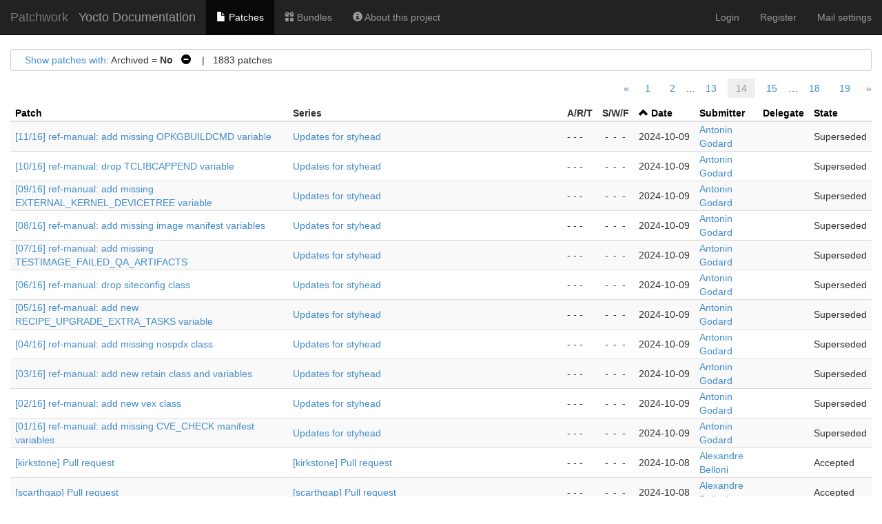

--- FILE ---
content_type: text/html; charset=utf-8
request_url: https://patchwork.yoctoproject.org/project/docs/list/?state=*&param=date&page=14
body_size: 90517
content:

<!DOCTYPE html>
<html xmlns="http://www.w3.org/1999/xhtml" lang="en">
 <head>
  <meta http-equiv="Content-Type" content="text/html; charset=UTF-8"/>
  <title>Yocto Documentation - Patchwork</title>
  <link rel="stylesheet" type="text/css" href="/static/css/bootstrap.min.1999ae14de69.css"/>
  <link rel="stylesheet" type="text/css" href="/static/css/selectize.bootstrap3.5d3fb8271165.css"/>
  <link rel="stylesheet" type="text/css" href="/static/css/style.2951ca37f12e.css"/>
  <script src="/static/js/jquery-1.10.1.min.33d85132f015.js"></script>
  <script src="/static/js/jquery.stickytableheaders.min.f7c636d6c766.js"></script>
  <script src="/static/js/jquery.checkboxes-1.0.6.min.cfa3c7bf5d41.js"></script>
  <!-- IE8 support of HTML5 elements and media queries -->
  <!-- WARNING: Respond.js doesn't work if you view the page via file:// -->
  <!--[if lt IE 9]>
    <script src="https://oss.maxcdn.com/html5shiv/3.7.2/html5shiv.min.js">
    </script>
    <script src="https://oss.maxcdn.com/respond/1.4.2/respond.min.js"></script>
    <script src="http://cdnjs.cloudflare.com/ajax/libs/es5-shim/2.0.8/es5-shim.min.js"></script>
  <![endif]-->
  <script src="/static/js/bootstrap.min.abda843684d0.js"></script>
  <script src="/static/js/selectize.min.7cdaf5b36b90.js"></script>
  <script src="/static/js/clipboard.min.3e5e0fa949e0.js"></script>
  <script>
   $(document).ready(function() {
       new Clipboard(document.querySelectorAll('button.btn-copy'));
   });
  </script>

 </head>
 <body>
  <nav class="navbar navbar-inverse navbar-static-top">
   <div class="container-fluid">
    <div class="navbar-header">
      <button type="button" class="navbar-toggle collapsed" data-toggle="collapse" data-target="#navbar-collapse">
        <span class="sr-only">Toggle navigation</span>
        <span class="icon-bar"></span>
        <span class="icon-bar"></span>
        <span class="icon-bar"></span>
      </button>
      <a class="navbar-brand" href="/">Patchwork</a>
      <span class="navbar-subbrand">
         Yocto Documentation
      </span>
    </div>
    <div class="collapse navbar-collapse" id="navbar-collapse">


      <ul class="nav navbar-nav">
        <li class="active">
          <a href="/project/docs/list/">
            <span class="glyphicon glyphicon-file"></span>
            Patches
          </a>
        </li>
        <li class="">
          <a href="/project/docs/bundles/">
            <span class="glyphicon glyphicon-gift"></span>
            Bundles
          </a>
        </li>
        <li class="">
          <a href="/project/docs/">
            <span class="glyphicon glyphicon-info-sign"></span>
            About this project
          </a>
        </li>
      </ul>


     <ul class="nav navbar-nav navbar-right">

     <li><a href="/user/login/">Login</a></li>
     <li><a href="/register/">Register</a></li>
     <li><a href="/mail/">Mail settings</a></li>

     </ul>
    </div>
   </div>
  </nav>

  <div class="container-fluid">












<script type="text/javascript">
var filterform_displayed = false;
function filter_click()
{
    var form = document.getElementById('filterform');
    if (!form) {
        return;
    }

    if (filterform_displayed) {
        form.style['display'] = 'none';
        filterform_displayed = false;
    } else {
        form.style['display'] = 'block';
        filterform_displayed = true;
    }
}

Selectize.define('enter_key_submit', function (options) {
    var self = this;

    this.onKeyDown = (function (e) {
        var original = self.onKeyDown;

        return function (e) {
            var wasOpened = this.isOpen;
            original.apply(this, arguments);

            if (e.keyCode === 13 &&
                (this.$control_input.val() != '' || !wasOpened))
                self.trigger('submit');
        };
    })();
});

$(document).ready(function() {
    $('#submitter_input').selectize({
        plugins: ['enter_key_submit'],
        maxItems: 1,
        persist: false,
        onInitialize: function() {
            this.on('submit', function() {
                if (!this.items.length)
                    this.$input.val(this.lastValue);
                this.$input.closest('form').submit();
            }, this);
        },

        load: function(query, callback) {
            if (query.length < 4)
                return callback();

            req = $.ajax({
                url: "/submitter/",
                data: {q: query, l: 10},
                error: function() {
                    callback();
                },
                success: function(res) {
                    callback($.map(res, function (obj) {
                        return {value: obj.pk, text: `${obj.name} <${obj.email}>`};
                    }));
                }
            });
        }
    });
});
</script>

<div class="filters">
 <div id="filtersummary">
  <a href="javascript:filter_click()">Show patches with</a>:
 
  
   Archived = <strong>No</strong>
    
     <a class="filter-action"
        href="?state=%2A&amp;param=date&amp;page=14&amp;archive=both">&nbsp;&nbsp;<span
        class="glyphicon glyphicon-minus-sign"></span></a>
    
   
  
 
 
   &nbsp;&nbsp;&nbsp;|&nbsp;&nbsp;&nbsp;1883
   patches
 
 </div>
 <div id="filterform" style="padding-top: 1em; display: none">
  <form class="form-horizontal" method="get">
   
   
   <div class="form-group">
    <label class="col-sm-2 control-label">Series</label>
    <div class="col-sm-5">
      <input type="text" name="series" id="series_input" class="form-control">
    </div>
   </div>
   
   
   
   <div class="form-group">
    <label class="col-sm-2 control-label">Submitter</label>
    <div class="col-sm-5">
      <input type="text" name="submitter" id="submitter_input" class="form-control">
    </div>
   </div>
   
   
   
   <div class="form-group">
    <label class="col-sm-2 control-label">State</label>
    <div class="col-sm-5">
      <select name="state" class="form-control"><option selected value="*">any</option><option  value="">Action Required</option><option value="1" >New</option><option value="2" >Under Review</option><option value="3" >Accepted</option><option value="4" >Rejected</option><option value="5" >RFC</option><option value="6" >Not Applicable</option><option value="7" >Changes Requested</option><option value="8" >Awaiting Upstream</option><option value="9" >Superseded</option><option value="10" >Deferred</option></select>
    </div>
   </div>
   
   
   
   <div class="form-group">
    <label class="col-sm-2 control-label">Search</label>
    <div class="col-sm-5">
      <input name="q" class="form-control" value="">
    </div>
   </div>
   
   
   
   <div class="form-group">
    <label class="col-sm-2 control-label">Archived</label>
    <div class="col-sm-5">
      <label class="checkbox-inline"> <input type="radio" name="archive" checked value="">No</label><label class="checkbox-inline"> <input type="radio" name="archive"  value="true">Yes</label><label class="checkbox-inline"> <input type="radio" name="archive"  value="both">Both</label>
    </div>
   </div>
   
   
   
   <div class="form-group">
    <label class="col-sm-2 control-label">Delegate</label>
    <div class="col-sm-5">
      <select name="delegate" class="form-control"><option selected value="">------</option><option  value="Nobody">Nobody</option><option  value="12">gitpwbot</option><option  value="12">gitpwbot</option><option  value="12">gitpwbot</option><option  value="12">gitpwbot</option><option  value="12">gitpwbot</option><option  value="12">gitpwbot</option><option  value="12">gitpwbot</option><option  value="12">gitpwbot</option><option  value="15">mototimo</option><option  value="15">mototimo</option><option  value="15">mototimo</option><option  value="16">kraj</option><option  value="16">kraj</option><option  value="18">denix</option><option  value="18">denix</option><option  value="19">reatmon</option><option  value="19">reatmon</option><option  value="24">rpurdie</option><option  value="24">rpurdie</option><option  value="24">rpurdie</option><option  value="24">rpurdie</option><option  value="27">sakoman</option><option  value="44">ycongal_smile</option><option  value="44">ycongal_smile</option><option  value="44">ycongal_smile</option><option  value="86">rossburton</option><option  value="86">rossburton</option><option  value="87">jonmason</option><option  value="171">abelloni</option><option  value="171">abelloni</option><option  value="355">agodard</option><option  value="881">mathieu</option><option  value="1024">anujm</option></select>
    </div>
   </div>
   
   
   <div class="form-group">
    <div class="col-sm-offset-2 col-sm-5">
     <button type="submit" class="btn btn-default">Apply</button>
    </div>
   </div>
  </form>
 </div>
</div>





<div class="paginator">

 <span class="prev">
  <a href="/project/docs/list/?state=*&param=14&page=13"
     title="Previous Page">&laquo;</a></span>



 
 <span class="page"><a href="/project/docs/list/?state=*&param=14&page=1" >1</a></span>
 
 <span class="page"><a href="/project/docs/list/?state=*&param=14&page=2" >2</a></span>
 
        ...



  
    <span class="page"><a href="/project/docs/list/?state=*&param=14&page=13"
     title="Page 13">13</a></span>
  

  
    <span class="curr" title="Current Page">14</span>
  

  
    <span class="page"><a href="/project/docs/list/?state=*&param=14&page=15"
     title="Page 15">15</a></span>
  



        …
 
    <span class="page"><a href="/project/docs/list/?state=*&param=14&page=18">18</a></span>
 
    <span class="page"><a href="/project/docs/list/?state=*&param=14&page=19">19</a></span>
 



 <span class="next">
  <a href="/project/docs/list/?state=*&param=14&page=15"
   title="Next Page">&raquo;</a>
  </span>

</div>







<script type="text/javascript">
$(document).ready(function() {
    $('#patchlist').stickyTableHeaders();

    $('#check-all').change(function(e) {
        if(this.checked) {
            $('#patchlist > tbody').checkboxes('check');
        } else {
            $('#patchlist > tbody').checkboxes('uncheck');
        }
        e.preventDefault();
    });
});
</script>

<form method="post">
<input type="hidden" name="csrfmiddlewaretoken" value="ugiScnylZO8RF78YbNyvP0ma6wzG63w9RVwxE3OQe2JuM1XSyf2xKfyAsmza1IQE">
<input type="hidden" name="form" value="patchlistform"/>
<input type="hidden" name="project" value="3"/>
<table id="patchlist" class="table table-hover table-extra-condensed table-striped pw-list"
       data-toggle="checkboxes" data-range="true">
 <thead>
  <tr>
   

   

   <th>
    
     
     <a class="colinactive" href="/project/docs/list/?state=*&param=14&order=name">Patch</a>
     
    
   </th>

   <th>
    <span class="colinactive">Series</span>
   </th>

   <th>
    <span title="Acked-by / Reviewed-by / Tested-by">A/R/T</span>
   </th>

   <th>
    <span title="Success / Warning / Fail">S/W/F</span>
   </th>

   <th>
    
     <a class="colactive" href="/project/docs/list/?state=*&param=14&order=date">
      <span class="glyphicon glyphicon-chevron-up"></span>
     </a>
     <a class="colactive" href="/project/docs/list/?state=*&param=14&order=date">
      Date
     </a>
    
   </th>

   <th>
    
     
     <a class="colinactive" href="/project/docs/list/?state=*&param=14&order=submitter">
      Submitter
     </a>
     
    
   </th>

   <th>
    
     
     <a class="colinactive" href="/project/docs/list/?state=*&param=14&order=delegate">Delegate</a>
     
    
   </th>

   <th>
    
     
     <a class="colinactive" href="/project/docs/list/?state=*&param=14&order=state">State</a>
     
    
   </th>

  </tr>
 </thead>

 <tbody>
 
  <tr id="patch_row:50110">
   
   
   <td>
    <a href="/project/docs/patch/20241009074120.866786-12-antonin.godard@bootlin.com/">
     [11/16] ref-manual: add missing OPKGBUILDCMD variable
    </a>
   </td>
   <td>
    
    <a href="?series=28270">
     Updates for styhead
    </a>
    
   </td>
   <td class="text-nowrap"><span title="0 Acked-by / 0 Reviewed-by / 0 Tested-by">- - -</span></td>
   <td class="text-nowrap"><span title="Success / Warning / Fail"><span class="patchlistchecks ">-</span><span class="patchlistchecks ">-</span><span class="patchlistchecks ">-</span></span></td>
   <td class="text-nowrap">2024-10-09</td>
   <td><a href="/project/docs/list/?submitter=1195">Antonin Godard</a></td>
   <td></td>
   <td>Superseded</td>
  </tr>
 
  <tr id="patch_row:50112">
   
   
   <td>
    <a href="/project/docs/patch/20241009074120.866786-11-antonin.godard@bootlin.com/">
     [10/16] ref-manual: drop TCLIBCAPPEND variable
    </a>
   </td>
   <td>
    
    <a href="?series=28270">
     Updates for styhead
    </a>
    
   </td>
   <td class="text-nowrap"><span title="0 Acked-by / 0 Reviewed-by / 0 Tested-by">- - -</span></td>
   <td class="text-nowrap"><span title="Success / Warning / Fail"><span class="patchlistchecks ">-</span><span class="patchlistchecks ">-</span><span class="patchlistchecks ">-</span></span></td>
   <td class="text-nowrap">2024-10-09</td>
   <td><a href="/project/docs/list/?submitter=1195">Antonin Godard</a></td>
   <td></td>
   <td>Superseded</td>
  </tr>
 
  <tr id="patch_row:50113">
   
   
   <td>
    <a href="/project/docs/patch/20241009074120.866786-10-antonin.godard@bootlin.com/">
     [09/16] ref-manual: add missing EXTERNAL_KERNEL_DEVICETREE variable
    </a>
   </td>
   <td>
    
    <a href="?series=28270">
     Updates for styhead
    </a>
    
   </td>
   <td class="text-nowrap"><span title="0 Acked-by / 0 Reviewed-by / 0 Tested-by">- - -</span></td>
   <td class="text-nowrap"><span title="Success / Warning / Fail"><span class="patchlistchecks ">-</span><span class="patchlistchecks ">-</span><span class="patchlistchecks ">-</span></span></td>
   <td class="text-nowrap">2024-10-09</td>
   <td><a href="/project/docs/list/?submitter=1195">Antonin Godard</a></td>
   <td></td>
   <td>Superseded</td>
  </tr>
 
  <tr id="patch_row:50116">
   
   
   <td>
    <a href="/project/docs/patch/20241009074120.866786-9-antonin.godard@bootlin.com/">
     [08/16] ref-manual: add missing image manifest variables
    </a>
   </td>
   <td>
    
    <a href="?series=28270">
     Updates for styhead
    </a>
    
   </td>
   <td class="text-nowrap"><span title="0 Acked-by / 0 Reviewed-by / 0 Tested-by">- - -</span></td>
   <td class="text-nowrap"><span title="Success / Warning / Fail"><span class="patchlistchecks ">-</span><span class="patchlistchecks ">-</span><span class="patchlistchecks ">-</span></span></td>
   <td class="text-nowrap">2024-10-09</td>
   <td><a href="/project/docs/list/?submitter=1195">Antonin Godard</a></td>
   <td></td>
   <td>Superseded</td>
  </tr>
 
  <tr id="patch_row:50114">
   
   
   <td>
    <a href="/project/docs/patch/20241009074120.866786-8-antonin.godard@bootlin.com/">
     [07/16] ref-manual: add missing TESTIMAGE_FAILED_QA_ARTIFACTS
    </a>
   </td>
   <td>
    
    <a href="?series=28270">
     Updates for styhead
    </a>
    
   </td>
   <td class="text-nowrap"><span title="0 Acked-by / 0 Reviewed-by / 0 Tested-by">- - -</span></td>
   <td class="text-nowrap"><span title="Success / Warning / Fail"><span class="patchlistchecks ">-</span><span class="patchlistchecks ">-</span><span class="patchlistchecks ">-</span></span></td>
   <td class="text-nowrap">2024-10-09</td>
   <td><a href="/project/docs/list/?submitter=1195">Antonin Godard</a></td>
   <td></td>
   <td>Superseded</td>
  </tr>
 
  <tr id="patch_row:50118">
   
   
   <td>
    <a href="/project/docs/patch/20241009074120.866786-7-antonin.godard@bootlin.com/">
     [06/16] ref-manual: drop siteconfig class
    </a>
   </td>
   <td>
    
    <a href="?series=28270">
     Updates for styhead
    </a>
    
   </td>
   <td class="text-nowrap"><span title="0 Acked-by / 0 Reviewed-by / 0 Tested-by">- - -</span></td>
   <td class="text-nowrap"><span title="Success / Warning / Fail"><span class="patchlistchecks ">-</span><span class="patchlistchecks ">-</span><span class="patchlistchecks ">-</span></span></td>
   <td class="text-nowrap">2024-10-09</td>
   <td><a href="/project/docs/list/?submitter=1195">Antonin Godard</a></td>
   <td></td>
   <td>Superseded</td>
  </tr>
 
  <tr id="patch_row:50117">
   
   
   <td>
    <a href="/project/docs/patch/20241009074120.866786-6-antonin.godard@bootlin.com/">
     [05/16] ref-manual: add new RECIPE_UPGRADE_EXTRA_TASKS variable
    </a>
   </td>
   <td>
    
    <a href="?series=28270">
     Updates for styhead
    </a>
    
   </td>
   <td class="text-nowrap"><span title="0 Acked-by / 0 Reviewed-by / 0 Tested-by">- - -</span></td>
   <td class="text-nowrap"><span title="Success / Warning / Fail"><span class="patchlistchecks ">-</span><span class="patchlistchecks ">-</span><span class="patchlistchecks ">-</span></span></td>
   <td class="text-nowrap">2024-10-09</td>
   <td><a href="/project/docs/list/?submitter=1195">Antonin Godard</a></td>
   <td></td>
   <td>Superseded</td>
  </tr>
 
  <tr id="patch_row:50109">
   
   
   <td>
    <a href="/project/docs/patch/20241009074120.866786-5-antonin.godard@bootlin.com/">
     [04/16] ref-manual: add missing nospdx class
    </a>
   </td>
   <td>
    
    <a href="?series=28270">
     Updates for styhead
    </a>
    
   </td>
   <td class="text-nowrap"><span title="0 Acked-by / 0 Reviewed-by / 0 Tested-by">- - -</span></td>
   <td class="text-nowrap"><span title="Success / Warning / Fail"><span class="patchlistchecks ">-</span><span class="patchlistchecks ">-</span><span class="patchlistchecks ">-</span></span></td>
   <td class="text-nowrap">2024-10-09</td>
   <td><a href="/project/docs/list/?submitter=1195">Antonin Godard</a></td>
   <td></td>
   <td>Superseded</td>
  </tr>
 
  <tr id="patch_row:50120">
   
   
   <td>
    <a href="/project/docs/patch/20241009074120.866786-4-antonin.godard@bootlin.com/">
     [03/16] ref-manual: add new retain class and variables
    </a>
   </td>
   <td>
    
    <a href="?series=28270">
     Updates for styhead
    </a>
    
   </td>
   <td class="text-nowrap"><span title="0 Acked-by / 0 Reviewed-by / 0 Tested-by">- - -</span></td>
   <td class="text-nowrap"><span title="Success / Warning / Fail"><span class="patchlistchecks ">-</span><span class="patchlistchecks ">-</span><span class="patchlistchecks ">-</span></span></td>
   <td class="text-nowrap">2024-10-09</td>
   <td><a href="/project/docs/list/?submitter=1195">Antonin Godard</a></td>
   <td></td>
   <td>Superseded</td>
  </tr>
 
  <tr id="patch_row:50121">
   
   
   <td>
    <a href="/project/docs/patch/20241009074120.866786-3-antonin.godard@bootlin.com/">
     [02/16] ref-manual: add new vex class
    </a>
   </td>
   <td>
    
    <a href="?series=28270">
     Updates for styhead
    </a>
    
   </td>
   <td class="text-nowrap"><span title="0 Acked-by / 0 Reviewed-by / 0 Tested-by">- - -</span></td>
   <td class="text-nowrap"><span title="Success / Warning / Fail"><span class="patchlistchecks ">-</span><span class="patchlistchecks ">-</span><span class="patchlistchecks ">-</span></span></td>
   <td class="text-nowrap">2024-10-09</td>
   <td><a href="/project/docs/list/?submitter=1195">Antonin Godard</a></td>
   <td></td>
   <td>Superseded</td>
  </tr>
 
  <tr id="patch_row:50119">
   
   
   <td>
    <a href="/project/docs/patch/20241009074120.866786-2-antonin.godard@bootlin.com/">
     [01/16] ref-manual: add missing CVE_CHECK manifest variables
    </a>
   </td>
   <td>
    
    <a href="?series=28270">
     Updates for styhead
    </a>
    
   </td>
   <td class="text-nowrap"><span title="0 Acked-by / 0 Reviewed-by / 0 Tested-by">- - -</span></td>
   <td class="text-nowrap"><span title="Success / Warning / Fail"><span class="patchlistchecks ">-</span><span class="patchlistchecks ">-</span><span class="patchlistchecks ">-</span></span></td>
   <td class="text-nowrap">2024-10-09</td>
   <td><a href="/project/docs/list/?submitter=1195">Antonin Godard</a></td>
   <td></td>
   <td>Superseded</td>
  </tr>
 
  <tr id="patch_row:50048">
   
   
   <td>
    <a href="/project/docs/patch/20241008135021033c6b33@mail.local/">
     [kirkstone] Pull request
    </a>
   </td>
   <td>
    
    <a href="?series=28251">
     [kirkstone] Pull request
    </a>
    
   </td>
   <td class="text-nowrap"><span title="0 Acked-by / 0 Reviewed-by / 0 Tested-by">- - -</span></td>
   <td class="text-nowrap"><span title="Success / Warning / Fail"><span class="patchlistchecks ">-</span><span class="patchlistchecks ">-</span><span class="patchlistchecks ">-</span></span></td>
   <td class="text-nowrap">2024-10-08</td>
   <td><a href="/project/docs/list/?submitter=194">Alexandre Belloni</a></td>
   <td></td>
   <td>Accepted</td>
  </tr>
 
  <tr id="patch_row:50047">
   
   
   <td>
    <a href="/project/docs/patch/20241008134814c85d90e3@mail.local/">
     [scarthgap] Pull request
    </a>
   </td>
   <td>
    
    <a href="?series=28250">
     [scarthgap] Pull request
    </a>
    
   </td>
   <td class="text-nowrap"><span title="0 Acked-by / 0 Reviewed-by / 0 Tested-by">- - -</span></td>
   <td class="text-nowrap"><span title="Success / Warning / Fail"><span class="patchlistchecks ">-</span><span class="patchlistchecks ">-</span><span class="patchlistchecks ">-</span></span></td>
   <td class="text-nowrap">2024-10-08</td>
   <td><a href="/project/docs/list/?submitter=194">Alexandre Belloni</a></td>
   <td></td>
   <td>Accepted</td>
  </tr>
 
  <tr id="patch_row:50046">
   
   
   <td>
    <a href="/project/docs/patch/20241008134331eee90c00@mail.local/">
     [master] Pull request
    </a>
   </td>
   <td>
    
    <a href="?series=28249">
     [master] Pull request
    </a>
    
   </td>
   <td class="text-nowrap"><span title="0 Acked-by / 0 Reviewed-by / 0 Tested-by">- - -</span></td>
   <td class="text-nowrap"><span title="Success / Warning / Fail"><span class="patchlistchecks ">-</span><span class="patchlistchecks ">-</span><span class="patchlistchecks ">-</span></span></td>
   <td class="text-nowrap">2024-10-08</td>
   <td><a href="/project/docs/list/?submitter=194">Alexandre Belloni</a></td>
   <td></td>
   <td>Accepted</td>
  </tr>
 
  <tr id="patch_row:49885">
   
   
   <td>
    <a href="/project/docs/patch/20241002083824.933981-5-yoann.congal@smile.fr/">
     [v4,4/4] release-notes-5.1: document spirv-tools reproducibility
    </a>
   </td>
   <td>
    
    <a href="?series=28160">
     Document my team&#x27;s commits for 5.1
    </a>
    
   </td>
   <td class="text-nowrap"><span title="0 Acked-by / 1 Reviewed-by / 0 Tested-by">- 1 -</span></td>
   <td class="text-nowrap"><span title="Success / Warning / Fail"><span class="patchlistchecks ">-</span><span class="patchlistchecks ">-</span><span class="patchlistchecks ">-</span></span></td>
   <td class="text-nowrap">2024-10-02</td>
   <td><a href="/project/docs/list/?submitter=603">Yoann Congal</a></td>
   <td></td>
   <td>Accepted</td>
  </tr>
 
  <tr id="patch_row:49886">
   
   
   <td>
    <a href="/project/docs/patch/20241002083824.933981-4-yoann.congal@smile.fr/">
     [v4,3/4] release-notes-5.1: document fixed _test_devtool_add_git_url test
    </a>
   </td>
   <td>
    
    <a href="?series=28160">
     Document my team&#x27;s commits for 5.1
    </a>
    
   </td>
   <td class="text-nowrap"><span title="0 Acked-by / 1 Reviewed-by / 0 Tested-by">- 1 -</span></td>
   <td class="text-nowrap"><span title="Success / Warning / Fail"><span class="patchlistchecks ">-</span><span class="patchlistchecks ">-</span><span class="patchlistchecks ">-</span></span></td>
   <td class="text-nowrap">2024-10-02</td>
   <td><a href="/project/docs/list/?submitter=603">Yoann Congal</a></td>
   <td></td>
   <td>Accepted</td>
  </tr>
 
  <tr id="patch_row:49883">
   
   
   <td>
    <a href="/project/docs/patch/20241002083824.933981-3-yoann.congal@smile.fr/">
     [v4,2/4] release-notes-5.1: document added python3-libarchive-c ptest
    </a>
   </td>
   <td>
    
    <a href="?series=28160">
     Document my team&#x27;s commits for 5.1
    </a>
    
   </td>
   <td class="text-nowrap"><span title="0 Acked-by / 1 Reviewed-by / 0 Tested-by">- 1 -</span></td>
   <td class="text-nowrap"><span title="Success / Warning / Fail"><span class="patchlistchecks ">-</span><span class="patchlistchecks ">-</span><span class="patchlistchecks ">-</span></span></td>
   <td class="text-nowrap">2024-10-02</td>
   <td><a href="/project/docs/list/?submitter=603">Yoann Congal</a></td>
   <td></td>
   <td>Accepted</td>
  </tr>
 
  <tr id="patch_row:49884">
   
   
   <td>
    <a href="/project/docs/patch/20241002083824.933981-2-yoann.congal@smile.fr/">
     [v4,1/4] migration/release-notes-5.1: document oeqa/selftest envvars change
    </a>
   </td>
   <td>
    
    <a href="?series=28160">
     Document my team&#x27;s commits for 5.1
    </a>
    
   </td>
   <td class="text-nowrap"><span title="0 Acked-by / 1 Reviewed-by / 0 Tested-by">- 1 -</span></td>
   <td class="text-nowrap"><span title="Success / Warning / Fail"><span class="patchlistchecks ">-</span><span class="patchlistchecks ">-</span><span class="patchlistchecks ">-</span></span></td>
   <td class="text-nowrap">2024-10-02</td>
   <td><a href="/project/docs/list/?submitter=603">Yoann Congal</a></td>
   <td></td>
   <td>Accepted</td>
  </tr>
 
  <tr id="patch_row:49871">
   
   
   <td>
    <a href="/project/docs/patch/20241001172238.2872529-5-yoann.congal@smile.fr/">
     [v3,4/4] release-notes-5.1: document spirv-tools reproducibility
    </a>
   </td>
   <td>
    
    <a href="?series=28154">
     Document my team&#x27;s commits for 5.1
    </a>
    
   </td>
   <td class="text-nowrap"><span title="0 Acked-by / 1 Reviewed-by / 0 Tested-by">- 1 -</span></td>
   <td class="text-nowrap"><span title="Success / Warning / Fail"><span class="patchlistchecks ">-</span><span class="patchlistchecks ">-</span><span class="patchlistchecks ">-</span></span></td>
   <td class="text-nowrap">2024-10-01</td>
   <td><a href="/project/docs/list/?submitter=603">Yoann Congal</a></td>
   <td></td>
   <td>Superseded</td>
  </tr>
 
  <tr id="patch_row:49873">
   
   
   <td>
    <a href="/project/docs/patch/20241001172238.2872529-4-yoann.congal@smile.fr/">
     [v3,3/4] release-notes-5.1: document fixed _test_devtool_add_git_url test
    </a>
   </td>
   <td>
    
    <a href="?series=28154">
     Document my team&#x27;s commits for 5.1
    </a>
    
   </td>
   <td class="text-nowrap"><span title="0 Acked-by / 1 Reviewed-by / 0 Tested-by">- 1 -</span></td>
   <td class="text-nowrap"><span title="Success / Warning / Fail"><span class="patchlistchecks ">-</span><span class="patchlistchecks ">-</span><span class="patchlistchecks ">-</span></span></td>
   <td class="text-nowrap">2024-10-01</td>
   <td><a href="/project/docs/list/?submitter=603">Yoann Congal</a></td>
   <td></td>
   <td>Superseded</td>
  </tr>
 
  <tr id="patch_row:49870">
   
   
   <td>
    <a href="/project/docs/patch/20241001172238.2872529-3-yoann.congal@smile.fr/">
     [v3,2/4] release-notes-5.1: document added python3-libarchive-c ptest
    </a>
   </td>
   <td>
    
    <a href="?series=28154">
     Document my team&#x27;s commits for 5.1
    </a>
    
   </td>
   <td class="text-nowrap"><span title="0 Acked-by / 1 Reviewed-by / 0 Tested-by">- 1 -</span></td>
   <td class="text-nowrap"><span title="Success / Warning / Fail"><span class="patchlistchecks ">-</span><span class="patchlistchecks ">-</span><span class="patchlistchecks ">-</span></span></td>
   <td class="text-nowrap">2024-10-01</td>
   <td><a href="/project/docs/list/?submitter=603">Yoann Congal</a></td>
   <td></td>
   <td>Superseded</td>
  </tr>
 
  <tr id="patch_row:49872">
   
   
   <td>
    <a href="/project/docs/patch/20241001172238.2872529-2-yoann.congal@smile.fr/">
     [v3,1/4] migration/release-notes-5.1: document oeqa/selftest envvars change
    </a>
   </td>
   <td>
    
    <a href="?series=28154">
     Document my team&#x27;s commits for 5.1
    </a>
    
   </td>
   <td class="text-nowrap"><span title="0 Acked-by / 1 Reviewed-by / 0 Tested-by">- 1 -</span></td>
   <td class="text-nowrap"><span title="Success / Warning / Fail"><span class="patchlistchecks ">-</span><span class="patchlistchecks ">-</span><span class="patchlistchecks ">-</span></span></td>
   <td class="text-nowrap">2024-10-01</td>
   <td><a href="/project/docs/list/?submitter=603">Yoann Congal</a></td>
   <td></td>
   <td>Superseded</td>
  </tr>
 
  <tr id="patch_row:49693">
   
   
   <td>
    <a href="/project/docs/patch/20240927220033.3941455-5-yoann.congal@smile.fr/">
     [v2,4/4] release-notes-5.1: document spirv-tools reproducibility
    </a>
   </td>
   <td>
    
    <a href="?series=28083">
     Document my team&#x27;s commits for 5.1
    </a>
    
   </td>
   <td class="text-nowrap"><span title="0 Acked-by / 0 Reviewed-by / 0 Tested-by">- - -</span></td>
   <td class="text-nowrap"><span title="Success / Warning / Fail"><span class="patchlistchecks ">-</span><span class="patchlistchecks ">-</span><span class="patchlistchecks ">-</span></span></td>
   <td class="text-nowrap">2024-09-27</td>
   <td><a href="/project/docs/list/?submitter=603">Yoann Congal</a></td>
   <td></td>
   <td>Superseded</td>
  </tr>
 
  <tr id="patch_row:49695">
   
   
   <td>
    <a href="/project/docs/patch/20240927220033.3941455-4-yoann.congal@smile.fr/">
     [v2,3/4] release-notes-5.1: document fixed _test_devtool_add_git_url test
    </a>
   </td>
   <td>
    
    <a href="?series=28083">
     Document my team&#x27;s commits for 5.1
    </a>
    
   </td>
   <td class="text-nowrap"><span title="0 Acked-by / 0 Reviewed-by / 0 Tested-by">- - -</span></td>
   <td class="text-nowrap"><span title="Success / Warning / Fail"><span class="patchlistchecks ">-</span><span class="patchlistchecks ">-</span><span class="patchlistchecks ">-</span></span></td>
   <td class="text-nowrap">2024-09-27</td>
   <td><a href="/project/docs/list/?submitter=603">Yoann Congal</a></td>
   <td></td>
   <td>Superseded</td>
  </tr>
 
  <tr id="patch_row:49696">
   
   
   <td>
    <a href="/project/docs/patch/20240927220033.3941455-3-yoann.congal@smile.fr/">
     [v2,2/4] release-notes-5.1: document added python3-libarchive-c ptest
    </a>
   </td>
   <td>
    
    <a href="?series=28083">
     Document my team&#x27;s commits for 5.1
    </a>
    
   </td>
   <td class="text-nowrap"><span title="0 Acked-by / 0 Reviewed-by / 0 Tested-by">- - -</span></td>
   <td class="text-nowrap"><span title="Success / Warning / Fail"><span class="patchlistchecks ">-</span><span class="patchlistchecks ">-</span><span class="patchlistchecks ">-</span></span></td>
   <td class="text-nowrap">2024-09-27</td>
   <td><a href="/project/docs/list/?submitter=603">Yoann Congal</a></td>
   <td></td>
   <td>Superseded</td>
  </tr>
 
  <tr id="patch_row:49694">
   
   
   <td>
    <a href="/project/docs/patch/20240927220033.3941455-2-yoann.congal@smile.fr/">
     [v2,1/4] migration/release-notes-5.1: document oeqa/selftest envvars change
    </a>
   </td>
   <td>
    
    <a href="?series=28083">
     Document my team&#x27;s commits for 5.1
    </a>
    
   </td>
   <td class="text-nowrap"><span title="0 Acked-by / 0 Reviewed-by / 0 Tested-by">- - -</span></td>
   <td class="text-nowrap"><span title="Success / Warning / Fail"><span class="patchlistchecks ">-</span><span class="patchlistchecks ">-</span><span class="patchlistchecks ">-</span></span></td>
   <td class="text-nowrap">2024-09-27</td>
   <td><a href="/project/docs/list/?submitter=603">Yoann Congal</a></td>
   <td></td>
   <td>Superseded</td>
  </tr>
 
  <tr id="patch_row:49637">
   
   
   <td>
    <a href="/project/docs/patch/20240926115752.2412800-2-chee.yang.lee@intel.com/">
     [1/1] release-notes-5.1: update for several section
    </a>
   </td>
   <td>
    
    <a href="?series=28043">
     release-notes-5.1: update for several section
    </a>
    
   </td>
   <td class="text-nowrap"><span title="0 Acked-by / 0 Reviewed-by / 0 Tested-by">- - -</span></td>
   <td class="text-nowrap"><span title="Success / Warning / Fail"><span class="patchlistchecks ">-</span><span class="patchlistchecks ">-</span><span class="patchlistchecks ">-</span></span></td>
   <td class="text-nowrap">2024-09-26</td>
   <td><a href="/project/docs/list/?submitter=228">Lee, Chee Yang</a></td>
   <td></td>
   <td>Accepted</td>
  </tr>
 
  <tr id="patch_row:49609">
   
   
   <td>
    <a href="/project/docs/patch/20240925132017.3427438-5-yoann.congal@smile.fr/">
     [4/4] release-notes-5.1: document spirv-tools reproducibility
    </a>
   </td>
   <td>
    
    <a href="?series=28022">
     Document my team&#x27;s commits for 5.1
    </a>
    
   </td>
   <td class="text-nowrap"><span title="0 Acked-by / 0 Reviewed-by / 0 Tested-by">- - -</span></td>
   <td class="text-nowrap"><span title="Success / Warning / Fail"><span class="patchlistchecks ">-</span><span class="patchlistchecks ">-</span><span class="patchlistchecks ">-</span></span></td>
   <td class="text-nowrap">2024-09-25</td>
   <td><a href="/project/docs/list/?submitter=603">Yoann Congal</a></td>
   <td></td>
   <td>Superseded</td>
  </tr>
 
  <tr id="patch_row:49610">
   
   
   <td>
    <a href="/project/docs/patch/20240925132017.3427438-4-yoann.congal@smile.fr/">
     [3/4] release-notes-5.1: document fixed _test_devtool_add_git_url test
    </a>
   </td>
   <td>
    
    <a href="?series=28022">
     Document my team&#x27;s commits for 5.1
    </a>
    
   </td>
   <td class="text-nowrap"><span title="0 Acked-by / 0 Reviewed-by / 0 Tested-by">- - -</span></td>
   <td class="text-nowrap"><span title="Success / Warning / Fail"><span class="patchlistchecks ">-</span><span class="patchlistchecks ">-</span><span class="patchlistchecks ">-</span></span></td>
   <td class="text-nowrap">2024-09-25</td>
   <td><a href="/project/docs/list/?submitter=603">Yoann Congal</a></td>
   <td></td>
   <td>Superseded</td>
  </tr>
 
  <tr id="patch_row:49611">
   
   
   <td>
    <a href="/project/docs/patch/20240925132017.3427438-3-yoann.congal@smile.fr/">
     [2/4] release-notes-5.1: document added python3-libarchive-c ptest
    </a>
   </td>
   <td>
    
    <a href="?series=28022">
     Document my team&#x27;s commits for 5.1
    </a>
    
   </td>
   <td class="text-nowrap"><span title="0 Acked-by / 0 Reviewed-by / 0 Tested-by">- - -</span></td>
   <td class="text-nowrap"><span title="Success / Warning / Fail"><span class="patchlistchecks ">-</span><span class="patchlistchecks ">-</span><span class="patchlistchecks ">-</span></span></td>
   <td class="text-nowrap">2024-09-25</td>
   <td><a href="/project/docs/list/?submitter=603">Yoann Congal</a></td>
   <td></td>
   <td>Superseded</td>
  </tr>
 
  <tr id="patch_row:49608">
   
   
   <td>
    <a href="/project/docs/patch/20240925132017.3427438-2-yoann.congal@smile.fr/">
     [1/4] migration/release-notes-5.1: document oeqa/selftest envvars change
    </a>
   </td>
   <td>
    
    <a href="?series=28022">
     Document my team&#x27;s commits for 5.1
    </a>
    
   </td>
   <td class="text-nowrap"><span title="0 Acked-by / 0 Reviewed-by / 0 Tested-by">- - -</span></td>
   <td class="text-nowrap"><span title="Success / Warning / Fail"><span class="patchlistchecks ">-</span><span class="patchlistchecks ">-</span><span class="patchlistchecks ">-</span></span></td>
   <td class="text-nowrap">2024-09-25</td>
   <td><a href="/project/docs/list/?submitter=603">Yoann Congal</a></td>
   <td></td>
   <td>Superseded</td>
  </tr>
 
  <tr id="patch_row:49408">
   
   
   <td>
    <a href="/project/docs/patch/20240921124433.1961318-1-yoann.congal@smile.fr/">
     doc/user-manual: Refresh help output
    </a>
   </td>
   <td>
    
    <a href="?series=27945">
     doc/user-manual: Refresh help output
    </a>
    
   </td>
   <td class="text-nowrap"><span title="0 Acked-by / 1 Reviewed-by / 0 Tested-by">- 1 -</span></td>
   <td class="text-nowrap"><span title="Success / Warning / Fail"><span class="patchlistchecks ">-</span><span class="patchlistchecks ">-</span><span class="patchlistchecks ">-</span></span></td>
   <td class="text-nowrap">2024-09-21</td>
   <td><a href="/project/docs/list/?submitter=603">Yoann Congal</a></td>
   <td></td>
   <td>Superseded</td>
  </tr>
 
  <tr id="patch_row:49349">
   
   
   <td>
    <a href="/project/docs/patch/20240920124020.2894006-2-simon.eu@gmail.com/">
     [1/1] bitbake: doc: suffix for BBFILE_PRIORITY
    </a>
   </td>
   <td>
    
    <a href="?series=27932">
     Clarify that _ and not : is used for suffixing the variable name.
    </a>
    
   </td>
   <td class="text-nowrap"><span title="0 Acked-by / 1 Reviewed-by / 0 Tested-by">- 1 -</span></td>
   <td class="text-nowrap"><span title="Success / Warning / Fail"><span class="patchlistchecks ">-</span><span class="patchlistchecks ">-</span><span class="patchlistchecks ">-</span></span></td>
   <td class="text-nowrap">2024-09-20</td>
   <td><a href="/project/docs/list/?submitter=1182">Simon Eugster</a></td>
   <td></td>
   <td>Accepted</td>
  </tr>
 
  <tr id="patch_row:49347">
   
   
   <td>
    <a href="/project/docs/patch/20240920113819.2845816-2-simon.eu@gmail.com/">
     [1/1] bitbake: doc: suffix for BBFILE_PRIORITY
    </a>
   </td>
   <td>
    
    <a href="?series=27930">
     Clarify that _ and not : is used for suffixing the variable name.
    </a>
    
   </td>
   <td class="text-nowrap"><span title="0 Acked-by / 0 Reviewed-by / 0 Tested-by">- - -</span></td>
   <td class="text-nowrap"><span title="Success / Warning / Fail"><span class="patchlistchecks ">-</span><span class="patchlistchecks ">-</span><span class="patchlistchecks ">-</span></span></td>
   <td class="text-nowrap">2024-09-20</td>
   <td><a href="/project/docs/list/?submitter=1182">Simon Eugster</a></td>
   <td></td>
   <td>Superseded</td>
  </tr>
 
  <tr id="patch_row:49061">
   
   
   <td>
    <a href="/project/docs/patch/20240914012020.2099102-1-chee.yang.lee@intel.com/">
     migration-guide: add release notes for 4.0.21
    </a>
   </td>
   <td>
    
    <a href="?series=27759">
     migration-guide: add release notes for 4.0.21
    </a>
    
   </td>
   <td class="text-nowrap"><span title="0 Acked-by / 0 Reviewed-by / 0 Tested-by">- - -</span></td>
   <td class="text-nowrap"><span title="Success / Warning / Fail"><span class="patchlistchecks ">-</span><span class="patchlistchecks ">-</span><span class="patchlistchecks ">-</span></span></td>
   <td class="text-nowrap">2024-09-14</td>
   <td><a href="/project/docs/list/?submitter=228">Lee, Chee Yang</a></td>
   <td></td>
   <td>Accepted</td>
  </tr>
 
  <tr id="patch_row:48832">
   
   
   <td>
    <a href="/project/docs/patch/2024090907183582f7ae25@mail.local/">
     [kirkstone] Pull request
    </a>
   </td>
   <td>
    
    <a href="?series=27652">
     [kirkstone] Pull request
    </a>
    
   </td>
   <td class="text-nowrap"><span title="0 Acked-by / 0 Reviewed-by / 0 Tested-by">- - -</span></td>
   <td class="text-nowrap"><span title="Success / Warning / Fail"><span class="patchlistchecks ">-</span><span class="patchlistchecks ">-</span><span class="patchlistchecks ">-</span></span></td>
   <td class="text-nowrap">2024-09-09</td>
   <td><a href="/project/docs/list/?submitter=194">Alexandre Belloni</a></td>
   <td></td>
   <td>Accepted</td>
  </tr>
 
  <tr id="patch_row:48831">
   
   
   <td>
    <a href="/project/docs/patch/202409090717358d0d8d44@mail.local/">
     [scarthgap] Pull request
    </a>
   </td>
   <td>
    
    <a href="?series=27651">
     [scarthgap] Pull request
    </a>
    
   </td>
   <td class="text-nowrap"><span title="0 Acked-by / 0 Reviewed-by / 0 Tested-by">- - -</span></td>
   <td class="text-nowrap"><span title="Success / Warning / Fail"><span class="patchlistchecks ">-</span><span class="patchlistchecks ">-</span><span class="patchlistchecks ">-</span></span></td>
   <td class="text-nowrap">2024-09-09</td>
   <td><a href="/project/docs/list/?submitter=194">Alexandre Belloni</a></td>
   <td></td>
   <td>Accepted</td>
  </tr>
 
  <tr id="patch_row:48830">
   
   
   <td>
    <a href="/project/docs/patch/202409090717061bb912a6@mail.local/">
     [master] Pull request
    </a>
   </td>
   <td>
    
    <a href="?series=27650">
     [master] Pull request
    </a>
    
   </td>
   <td class="text-nowrap"><span title="0 Acked-by / 0 Reviewed-by / 0 Tested-by">- - -</span></td>
   <td class="text-nowrap"><span title="Success / Warning / Fail"><span class="patchlistchecks ">-</span><span class="patchlistchecks ">-</span><span class="patchlistchecks ">-</span></span></td>
   <td class="text-nowrap">2024-09-09</td>
   <td><a href="/project/docs/list/?submitter=194">Alexandre Belloni</a></td>
   <td></td>
   <td>Accepted</td>
  </tr>
 
  <tr id="patch_row:48660">
   
   
   <td>
    <a href="/project/docs/patch/20240904172748.18526-1-twoerner@gmail.com/">
     docs: update VOLATILE_{LOG|TMP}_DIR
    </a>
   </td>
   <td>
    
    <a href="?series=27576">
     docs: update VOLATILE_{LOG|TMP}_DIR
    </a>
    
   </td>
   <td class="text-nowrap"><span title="0 Acked-by / 0 Reviewed-by / 0 Tested-by">- - -</span></td>
   <td class="text-nowrap"><span title="Success / Warning / Fail"><span class="patchlistchecks ">-</span><span class="patchlistchecks ">-</span><span class="patchlistchecks ">-</span></span></td>
   <td class="text-nowrap">2024-09-04</td>
   <td><a href="/project/docs/list/?submitter=13">Trevor Woerner</a></td>
   <td></td>
   <td>Superseded</td>
  </tr>
 
  <tr id="patch_row:48535">
   
   
   <td>
    <a href="/project/docs/patch/9275d1ee169aa794c789fd46d2e1f8f68befe281.1725088479.git.joerg.sommer@navimatix.de/">
     doc/features: describe distribution feature pni-name
    </a>
   </td>
   <td>
    
    <a href="?series=27501">
     doc/features: describe distribution feature pni-name
    </a>
    
   </td>
   <td class="text-nowrap"><span title="0 Acked-by / 1 Reviewed-by / 0 Tested-by">- 1 -</span></td>
   <td class="text-nowrap"><span title="Success / Warning / Fail"><span class="patchlistchecks ">-</span><span class="patchlistchecks ">-</span><span class="patchlistchecks ">-</span></span></td>
   <td class="text-nowrap">2024-08-31</td>
   <td><a href="/project/docs/list/?submitter=771">Jörg Sommer</a></td>
   <td></td>
   <td>Accepted</td>
  </tr>
 
  <tr id="patch_row:48515">
   
   
   <td>
    <a href="/project/docs/patch/73cf255dac1cc3c79efb1b00f4f800c1e6d07435.1725018000.git.joerg.sommer@navimatix.de/">
     [2/2] doc/features: remove duplicate word in distribution feature ext2
    </a>
   </td>
   <td>
    
    <a href="?series=27490">
     [1/2] doc/features: describe distribution feature pni-name
    </a>
    
   </td>
   <td class="text-nowrap"><span title="0 Acked-by / 1 Reviewed-by / 0 Tested-by">- 1 -</span></td>
   <td class="text-nowrap"><span title="Success / Warning / Fail"><span class="patchlistchecks ">-</span><span class="patchlistchecks ">-</span><span class="patchlistchecks ">-</span></span></td>
   <td class="text-nowrap">2024-08-30</td>
   <td><a href="/project/docs/list/?submitter=771">Jörg Sommer</a></td>
   <td></td>
   <td>Accepted</td>
  </tr>
 
  <tr id="patch_row:48516">
   
   
   <td>
    <a href="/project/docs/patch/9288e40f901792887ac98417ae8c89fcc2f23a0d.1725018000.git.joerg.sommer@navimatix.de/">
     [1/2] doc/features: describe distribution feature pni-name
    </a>
   </td>
   <td>
    
    <a href="?series=27490">
     [1/2] doc/features: describe distribution feature pni-name
    </a>
    
   </td>
   <td class="text-nowrap"><span title="0 Acked-by / 1 Reviewed-by / 0 Tested-by">- 1 -</span></td>
   <td class="text-nowrap"><span title="Success / Warning / Fail"><span class="patchlistchecks ">-</span><span class="patchlistchecks ">-</span><span class="patchlistchecks ">-</span></span></td>
   <td class="text-nowrap">2024-08-30</td>
   <td><a href="/project/docs/list/?submitter=771">Jörg Sommer</a></td>
   <td></td>
   <td>Accepted</td>
  </tr>
 
  <tr id="patch_row:48125">
   
   
   <td>
    <a href="/project/docs/patch/20240822093701d1bb33e9@mail.local/">
     [master] Pull request
    </a>
   </td>
   <td>
    
    <a href="?series=27339">
     [master] Pull request
    </a>
    
   </td>
   <td class="text-nowrap"><span title="0 Acked-by / 0 Reviewed-by / 0 Tested-by">- - -</span></td>
   <td class="text-nowrap"><span title="Success / Warning / Fail"><span class="patchlistchecks ">-</span><span class="patchlistchecks ">-</span><span class="patchlistchecks ">-</span></span></td>
   <td class="text-nowrap">2024-08-22</td>
   <td><a href="/project/docs/list/?submitter=194">Alexandre Belloni</a></td>
   <td></td>
   <td>Accepted</td>
  </tr>
 
  <tr id="patch_row:48124">
   
   
   <td>
    <a href="/project/docs/patch/2024082209361875d31de6@mail.local/">
     [scarthgap] Pull request
    </a>
   </td>
   <td>
    
    <a href="?series=27338">
     [scarthgap] Pull request
    </a>
    
   </td>
   <td class="text-nowrap"><span title="0 Acked-by / 0 Reviewed-by / 0 Tested-by">- - -</span></td>
   <td class="text-nowrap"><span title="Success / Warning / Fail"><span class="patchlistchecks ">-</span><span class="patchlistchecks ">-</span><span class="patchlistchecks ">-</span></span></td>
   <td class="text-nowrap">2024-08-22</td>
   <td><a href="/project/docs/list/?submitter=194">Alexandre Belloni</a></td>
   <td></td>
   <td>Accepted</td>
  </tr>
 
  <tr id="patch_row:48123">
   
   
   <td>
    <a href="/project/docs/patch/2024082209352514f05c80@mail.local/">
     [kirkstone] Pull request
    </a>
   </td>
   <td>
    
    <a href="?series=27337">
     [kirkstone] Pull request
    </a>
    
   </td>
   <td class="text-nowrap"><span title="0 Acked-by / 0 Reviewed-by / 0 Tested-by">- - -</span></td>
   <td class="text-nowrap"><span title="Success / Warning / Fail"><span class="patchlistchecks ">-</span><span class="patchlistchecks ">-</span><span class="patchlistchecks ">-</span></span></td>
   <td class="text-nowrap">2024-08-22</td>
   <td><a href="/project/docs/list/?submitter=194">Alexandre Belloni</a></td>
   <td></td>
   <td>Accepted</td>
  </tr>
 
  <tr id="patch_row:48025">
   
   
   <td>
    <a href="/project/docs/patch/20240821062132.3806249-1-chee.yang.lee@intel.com/">
     migration-guides: add release notes for 5.0.3
    </a>
   </td>
   <td>
    
    <a href="?series=27311">
     migration-guides: add release notes for 5.0.3
    </a>
    
   </td>
   <td class="text-nowrap"><span title="0 Acked-by / 0 Reviewed-by / 0 Tested-by">- - -</span></td>
   <td class="text-nowrap"><span title="Success / Warning / Fail"><span class="patchlistchecks ">-</span><span class="patchlistchecks ">-</span><span class="patchlistchecks ">-</span></span></td>
   <td class="text-nowrap">2024-08-21</td>
   <td><a href="/project/docs/list/?submitter=228">Lee, Chee Yang</a></td>
   <td></td>
   <td>Accepted</td>
  </tr>
 
  <tr id="patch_row:48013">
   
   
   <td>
    <a href="/project/docs/patch/20240820174639.3510467-1-pkj@axis.com/">
     test-manual: Add a missing dot
    </a>
   </td>
   <td>
    
    <a href="?series=27302">
     test-manual: Add a missing dot
    </a>
    
   </td>
   <td class="text-nowrap"><span title="0 Acked-by / 1 Reviewed-by / 0 Tested-by">- 1 -</span></td>
   <td class="text-nowrap"><span title="Success / Warning / Fail"><span class="patchlistchecks ">-</span><span class="patchlistchecks ">-</span><span class="patchlistchecks ">-</span></span></td>
   <td class="text-nowrap">2024-08-20</td>
   <td><a href="/project/docs/list/?submitter=37">Peter Kjellerstedt</a></td>
   <td></td>
   <td>Accepted</td>
  </tr>
 
  <tr id="patch_row:47666">
   
   
   <td>
    <a href="/project/docs/patch/20240812090306.9098-1-jan.vermaete@gmail.com/">
     ref-manual: added wic.zst to the IMAGE_TYPES
    </a>
   </td>
   <td>
    
    <a href="?series=27081">
     ref-manual: added wic.zst to the IMAGE_TYPES
    </a>
    
   </td>
   <td class="text-nowrap"><span title="0 Acked-by / 1 Reviewed-by / 0 Tested-by">- 1 -</span></td>
   <td class="text-nowrap"><span title="Success / Warning / Fail"><span class="patchlistchecks ">-</span><span class="patchlistchecks ">-</span><span class="patchlistchecks ">-</span></span></td>
   <td class="text-nowrap">2024-08-12</td>
   <td><a href="/project/docs/list/?submitter=116">Jan Vermaete</a></td>
   <td></td>
   <td>Accepted</td>
  </tr>
 
  <tr id="patch_row:46899">
   
   
   <td>
    <a href="/project/docs/patch/20240726210930273630dc@mail.local/">
     [master] Pull request
    </a>
   </td>
   <td>
    
    <a href="?series=26686">
     [master] Pull request
    </a>
    
   </td>
   <td class="text-nowrap"><span title="0 Acked-by / 0 Reviewed-by / 0 Tested-by">- - -</span></td>
   <td class="text-nowrap"><span title="Success / Warning / Fail"><span class="patchlistchecks ">-</span><span class="patchlistchecks ">-</span><span class="patchlistchecks ">-</span></span></td>
   <td class="text-nowrap">2024-07-26</td>
   <td><a href="/project/docs/list/?submitter=194">Alexandre Belloni</a></td>
   <td></td>
   <td>Accepted</td>
  </tr>
 
  <tr id="patch_row:46898">
   
   
   <td>
    <a href="/project/docs/patch/202407262108413c372ae4@mail.local/">
     [scarthgap] Pull request
    </a>
   </td>
   <td>
    
    <a href="?series=26685">
     [scarthgap] Pull request
    </a>
    
   </td>
   <td class="text-nowrap"><span title="0 Acked-by / 0 Reviewed-by / 0 Tested-by">- - -</span></td>
   <td class="text-nowrap"><span title="Success / Warning / Fail"><span class="patchlistchecks ">-</span><span class="patchlistchecks ">-</span><span class="patchlistchecks ">-</span></span></td>
   <td class="text-nowrap">2024-07-26</td>
   <td><a href="/project/docs/list/?submitter=194">Alexandre Belloni</a></td>
   <td></td>
   <td>Accepted</td>
  </tr>
 
  <tr id="patch_row:46816">
   
   
   <td>
    <a href="/project/docs/patch/20240725022852.1792530-1-chee.yang.lee@intel.com/">
     migration-guide: add release notes for 4.0.20
    </a>
   </td>
   <td>
    
    <a href="?series=26646">
     migration-guide: add release notes for 4.0.20
    </a>
    
   </td>
   <td class="text-nowrap"><span title="0 Acked-by / 0 Reviewed-by / 0 Tested-by">- - -</span></td>
   <td class="text-nowrap"><span title="Success / Warning / Fail"><span class="patchlistchecks ">-</span><span class="patchlistchecks ">-</span><span class="patchlistchecks ">-</span></span></td>
   <td class="text-nowrap">2024-07-25</td>
   <td><a href="/project/docs/list/?submitter=228">Lee, Chee Yang</a></td>
   <td></td>
   <td>Accepted</td>
  </tr>
 
  <tr id="patch_row:46372">
   
   
   <td>
    <a href="/project/docs/patch/20240715162348.3984456-1-matthias@pritschet.eu/">
     [v2] ref-manual: fix typo and move SYSROOT_DIRS example
    </a>
   </td>
   <td>
    
    <a href="?series=26345">
     [v2] ref-manual: fix typo and move SYSROOT_DIRS example
    </a>
    
   </td>
   <td class="text-nowrap"><span title="0 Acked-by / 1 Reviewed-by / 0 Tested-by">- 1 -</span></td>
   <td class="text-nowrap"><span title="Success / Warning / Fail"><span class="patchlistchecks ">-</span><span class="patchlistchecks ">-</span><span class="patchlistchecks ">-</span></span></td>
   <td class="text-nowrap">2024-07-15</td>
   <td><a href="/project/docs/list/?submitter=1126">Matthias Pritschet</a></td>
   <td></td>
   <td>Accepted</td>
  </tr>
 
  <tr id="patch_row:45700">
   
   
   <td>
    <a href="/project/docs/patch/2024062716391154cf8317@mail.local/">
     [master] Pull request
    </a>
   </td>
   <td>
    
    <a href="?series=25969">
     [master] Pull request
    </a>
    
   </td>
   <td class="text-nowrap"><span title="0 Acked-by / 0 Reviewed-by / 0 Tested-by">- - -</span></td>
   <td class="text-nowrap"><span title="Success / Warning / Fail"><span class="patchlistchecks ">-</span><span class="patchlistchecks ">-</span><span class="patchlistchecks ">-</span></span></td>
   <td class="text-nowrap">2024-06-27</td>
   <td><a href="/project/docs/list/?submitter=194">Alexandre Belloni</a></td>
   <td></td>
   <td>Accepted</td>
  </tr>
 
  <tr id="patch_row:45699">
   
   
   <td>
    <a href="/project/docs/patch/20240627162901d99c205c@mail.local/">
     [scarthgap] Pull request
    </a>
   </td>
   <td>
    
    <a href="?series=25968">
     [scarthgap] Pull request
    </a>
    
   </td>
   <td class="text-nowrap"><span title="0 Acked-by / 0 Reviewed-by / 0 Tested-by">- - -</span></td>
   <td class="text-nowrap"><span title="Success / Warning / Fail"><span class="patchlistchecks ">-</span><span class="patchlistchecks ">-</span><span class="patchlistchecks ">-</span></span></td>
   <td class="text-nowrap">2024-06-27</td>
   <td><a href="/project/docs/list/?submitter=194">Alexandre Belloni</a></td>
   <td></td>
   <td>Accepted</td>
  </tr>
 
  <tr id="patch_row:45677">
   
   
   <td>
    <a href="/project/docs/patch/20240627032305.3001029-1-chee.yang.lee@intel.com/">
     migration-guides: add release notes for 5.0.2
    </a>
   </td>
   <td>
    
    <a href="?series=25950">
     migration-guides: add release notes for 5.0.2
    </a>
    
   </td>
   <td class="text-nowrap"><span title="0 Acked-by / 0 Reviewed-by / 0 Tested-by">- - -</span></td>
   <td class="text-nowrap"><span title="Success / Warning / Fail"><span class="patchlistchecks ">-</span><span class="patchlistchecks ">-</span><span class="patchlistchecks ">-</span></span></td>
   <td class="text-nowrap">2024-06-27</td>
   <td><a href="/project/docs/list/?submitter=228">Lee, Chee Yang</a></td>
   <td></td>
   <td>Accepted</td>
  </tr>
 
  <tr id="patch_row:45626">
   
   
   <td>
    <a href="/project/docs/patch/9df638ebdf30b32b0817a357547adc01fe8a455b.1719346288.git.joerg.sommer@navimatix.de/">
     [v2] ref-manual: add DEFAULT_TIMEZONE variable
    </a>
   </td>
   <td>
    
    <a href="?series=25906">
     [v2] ref-manual: add DEFAULT_TIMEZONE variable
    </a>
    
   </td>
   <td class="text-nowrap"><span title="0 Acked-by / 1 Reviewed-by / 0 Tested-by">- 1 -</span></td>
   <td class="text-nowrap"><span title="Success / Warning / Fail"><span class="patchlistchecks ">-</span><span class="patchlistchecks ">-</span><span class="patchlistchecks ">-</span></span></td>
   <td class="text-nowrap">2024-06-25</td>
   <td><a href="/project/docs/list/?submitter=771">Jörg Sommer</a></td>
   <td></td>
   <td>Accepted</td>
  </tr>
 
  <tr id="patch_row:45550">
   
   
   <td>
    <a href="/project/docs/patch/20240624221238.424162-1-jdmason@kudzu.us/">
     docs: modify reference from python2.py to python.py
    </a>
   </td>
   <td>
    
    <a href="?series=25886">
     docs: modify reference from python2.py to python.py
    </a>
    
   </td>
   <td class="text-nowrap"><span title="0 Acked-by / 1 Reviewed-by / 0 Tested-by">- 1 -</span></td>
   <td class="text-nowrap"><span title="Success / Warning / Fail"><span class="patchlistchecks ">-</span><span class="patchlistchecks ">-</span><span class="patchlistchecks ">-</span></span></td>
   <td class="text-nowrap">2024-06-24</td>
   <td><a href="/project/docs/list/?submitter=73">Jon Mason</a></td>
   <td></td>
   <td>Accepted</td>
  </tr>
 
  <tr id="patch_row:44895">
   
   
   <td>
    <a href="/project/docs/patch/20240611125026.22702-1-michael@opdenacker.org/">
     documentation/README: refer to doc package requirements
    </a>
   </td>
   <td>
    
    <a href="?series=25540">
     documentation/README: refer to doc package requirements
    </a>
    
   </td>
   <td class="text-nowrap"><span title="0 Acked-by / 1 Reviewed-by / 0 Tested-by">- 1 -</span></td>
   <td class="text-nowrap"><span title="Success / Warning / Fail"><span class="patchlistchecks ">-</span><span class="patchlistchecks ">-</span><span class="patchlistchecks ">-</span></span></td>
   <td class="text-nowrap">2024-06-11</td>
   <td><a href="/project/docs/list/?submitter=1101">Michael Opdenacker</a></td>
   <td></td>
   <td>Accepted</td>
  </tr>
 
  <tr id="patch_row:44816">
   
   
   <td>
    <a href="/project/docs/patch/20240607211559.455144-1-aleksandar.nikolic010@gmail.com/">
     ref-manual: introduce CVE_CHECK_REPORT_PATCHED variable
    </a>
   </td>
   <td>
    
    <a href="?series=25484">
     ref-manual: introduce CVE_CHECK_REPORT_PATCHED variable
    </a>
    
   </td>
   <td class="text-nowrap"><span title="0 Acked-by / 1 Reviewed-by / 0 Tested-by">- 1 -</span></td>
   <td class="text-nowrap"><span title="Success / Warning / Fail"><span class="patchlistchecks ">-</span><span class="patchlistchecks ">-</span><span class="patchlistchecks ">-</span></span></td>
   <td class="text-nowrap">2024-06-07</td>
   <td><a href="/project/docs/list/?submitter=1102">Aleksandar Nikolic</a></td>
   <td></td>
   <td>Accepted</td>
  </tr>
 
  <tr id="patch_row:44793">
   
   
   <td>
    <a href="/project/docs/patch/20240606223427.3884-1-jasper@fancydomain.eu/">
     [v3] dev-manual: Add info on build env initialization
    </a>
   </td>
   <td>
    
    <a href="?series=25466">
     [v3] dev-manual: Add info on build env initialization
    </a>
    
   </td>
   <td class="text-nowrap"><span title="0 Acked-by / 1 Reviewed-by / 0 Tested-by">- 1 -</span></td>
   <td class="text-nowrap"><span title="Success / Warning / Fail"><span class="patchlistchecks ">-</span><span class="patchlistchecks ">-</span><span class="patchlistchecks ">-</span></span></td>
   <td class="text-nowrap">2024-06-06</td>
   <td><a href="/project/docs/list/?submitter=25">Jasper Orschulko</a></td>
   <td></td>
   <td>Accepted</td>
  </tr>
 
  <tr id="patch_row:44722">
   
   
   <td>
    <a href="/project/docs/patch/20240606075415.6666-1-alexandre.truong@smile.fr/">
     [v2] recipe style guide: add recommendation for patches without signature
    </a>
   </td>
   <td>
    
    <a href="?series=25436">
     [v2] recipe style guide: add recommendation for patches without signature
    </a>
    
   </td>
   <td class="text-nowrap"><span title="0 Acked-by / 2 Reviewed-by / 0 Tested-by">- 2 -</span></td>
   <td class="text-nowrap"><span title="Success / Warning / Fail"><span class="patchlistchecks ">-</span><span class="patchlistchecks ">-</span><span class="patchlistchecks ">-</span></span></td>
   <td class="text-nowrap">2024-06-06</td>
   <td><a href="/project/docs/list/?submitter=1047">Alexandre TRUONG</a></td>
   <td></td>
   <td>Accepted</td>
  </tr>
 
  <tr id="patch_row:44713">
   
   
   <td>
    <a href="/project/docs/patch/20240606013102.1462801-1-chee.yang.lee@intel.com/">
     migration-guides: add release notes for 4.0.19
    </a>
   </td>
   <td>
    
    <a href="?series=25429">
     migration-guides: add release notes for 4.0.19
    </a>
    
   </td>
   <td class="text-nowrap"><span title="0 Acked-by / 1 Reviewed-by / 0 Tested-by">- 1 -</span></td>
   <td class="text-nowrap"><span title="Success / Warning / Fail"><span class="patchlistchecks ">-</span><span class="patchlistchecks ">-</span><span class="patchlistchecks ">-</span></span></td>
   <td class="text-nowrap">2024-06-06</td>
   <td><a href="/project/docs/list/?submitter=228">Lee, Chee Yang</a></td>
   <td></td>
   <td>Accepted</td>
  </tr>
 
  <tr id="patch_row:44375">
   
   
   <td>
    <a href="/project/docs/patch/e1237ddd-9c2b-4bc9-b8ef-b8e568bc331d@bootlin.com/">
     [master] Pull request
    </a>
   </td>
   <td>
    
    <a href="?series=25202">
     [master] Pull request
    </a>
    
   </td>
   <td class="text-nowrap"><span title="0 Acked-by / 0 Reviewed-by / 0 Tested-by">- - -</span></td>
   <td class="text-nowrap"><span title="Success / Warning / Fail"><span class="patchlistchecks ">-</span><span class="patchlistchecks ">-</span><span class="patchlistchecks ">-</span></span></td>
   <td class="text-nowrap">2024-05-29</td>
   <td><a href="/project/docs/list/?submitter=8">Michael Opdenacker</a></td>
   <td></td>
   <td>Accepted</td>
  </tr>
 
  <tr id="patch_row:44330">
   
   
   <td>
    <a href="/project/docs/patch/20240528175207.369758-1-yoann.congal@smile.fr/">
     [master-next] migration-5.1: add the recommended pattern for S/UNPACKDIR definition
    </a>
   </td>
   <td>
    
    <a href="?series=25172">
     [master-next] migration-5.1: add the recommended pattern for S/UNPACKDIR definition
    </a>
    
   </td>
   <td class="text-nowrap"><span title="0 Acked-by / 0 Reviewed-by / 0 Tested-by">- - -</span></td>
   <td class="text-nowrap"><span title="Success / Warning / Fail"><span class="patchlistchecks ">-</span><span class="patchlistchecks ">-</span><span class="patchlistchecks ">-</span></span></td>
   <td class="text-nowrap">2024-05-28</td>
   <td><a href="/project/docs/list/?submitter=603">Yoann Congal</a></td>
   <td></td>
   <td>Accepted</td>
  </tr>
 
  <tr id="patch_row:44142">
   
   
   <td>
    <a href="/project/docs/patch/287741f5-1fc8-4aa2-978e-a18611bbac73@bootlin.com/">
     [master] Pull request
    </a>
   </td>
   <td>
    
    <a href="?series=25069">
     [master] Pull request
    </a>
    
   </td>
   <td class="text-nowrap"><span title="0 Acked-by / 0 Reviewed-by / 0 Tested-by">- - -</span></td>
   <td class="text-nowrap"><span title="Success / Warning / Fail"><span class="patchlistchecks ">-</span><span class="patchlistchecks ">-</span><span class="patchlistchecks ">-</span></span></td>
   <td class="text-nowrap">2024-05-24</td>
   <td><a href="/project/docs/list/?submitter=8">Michael Opdenacker</a></td>
   <td></td>
   <td>Accepted</td>
  </tr>
 
  <tr id="patch_row:44128">
   
   
   <td>
    <a href="/project/docs/patch/20240524102513.2361094-1-chee.yang.lee@intel.com/">
     [v2] migration-notes: add release notes for 5.0.1
    </a>
   </td>
   <td>
    
    <a href="?series=25064">
     [v2] migration-notes: add release notes for 5.0.1
    </a>
    
   </td>
   <td class="text-nowrap"><span title="0 Acked-by / 2 Reviewed-by / 0 Tested-by">- 2 -</span></td>
   <td class="text-nowrap"><span title="Success / Warning / Fail"><span class="patchlistchecks ">-</span><span class="patchlistchecks ">-</span><span class="patchlistchecks ">-</span></span></td>
   <td class="text-nowrap">2024-05-24</td>
   <td><a href="/project/docs/list/?submitter=228">Lee, Chee Yang</a></td>
   <td></td>
   <td>Accepted</td>
  </tr>
 
  <tr id="patch_row:44090">
   
   
   <td>
    <a href="/project/docs/patch/20240523135628.3076018-3-michael.opdenacker@bootlin.com/">
     [3/3] migration-5.1.rst: preliminary description of UNPACKDIR changes
    </a>
   </td>
   <td>
    
    <a href="?series=25037">
     [1/3] migration-guides: placeholder files for 5.1
    </a>
    
   </td>
   <td class="text-nowrap"><span title="0 Acked-by / 0 Reviewed-by / 0 Tested-by">- - -</span></td>
   <td class="text-nowrap"><span title="Success / Warning / Fail"><span class="patchlistchecks ">-</span><span class="patchlistchecks ">-</span><span class="patchlistchecks ">-</span></span></td>
   <td class="text-nowrap">2024-05-23</td>
   <td><a href="/project/docs/list/?submitter=8">Michael Opdenacker</a></td>
   <td></td>
   <td>Accepted</td>
  </tr>
 
  <tr id="patch_row:43819">
   
   
   <td>
    <a href="/project/docs/patch/20240517192724.7519-1-ngalea@thegoodpenguin.co.uk/">
     manuals: document NVDCVE_API_KEY variable
    </a>
   </td>
   <td>
    
    <a href="?series=24919">
     manuals: document NVDCVE_API_KEY variable
    </a>
    
   </td>
   <td class="text-nowrap"><span title="0 Acked-by / 2 Reviewed-by / 0 Tested-by">- 2 -</span></td>
   <td class="text-nowrap"><span title="Success / Warning / Fail"><span class="patchlistchecks ">-</span><span class="patchlistchecks ">-</span><span class="patchlistchecks ">-</span></span></td>
   <td class="text-nowrap">2024-05-17</td>
   <td><a href="/project/docs/list/?submitter=1083">Noe Galea</a></td>
   <td></td>
   <td>Accepted</td>
  </tr>
 
  <tr id="patch_row:43522">
   
   
   <td>
    <a href="/project/docs/patch/20240513145858.89639-1-chee.yang.lee@intel.com/">
     release-notes-4.0.18: specify backported license
    </a>
   </td>
   <td>
    
    <a href="?series=24734">
     release-notes-4.0.18: specify backported license
    </a>
    
   </td>
   <td class="text-nowrap"><span title="0 Acked-by / 1 Reviewed-by / 0 Tested-by">- 1 -</span></td>
   <td class="text-nowrap"><span title="Success / Warning / Fail"><span class="patchlistchecks ">-</span><span class="patchlistchecks ">-</span><span class="patchlistchecks ">-</span></span></td>
   <td class="text-nowrap">2024-05-13</td>
   <td><a href="/project/docs/list/?submitter=228">Lee, Chee Yang</a></td>
   <td></td>
   <td>Accepted</td>
  </tr>
 
  <tr id="patch_row:43279">
   
   
   <td>
    <a href="/project/docs/patch/20240506-websockets-module-v1-1-41a615323286@cherry.de/">
     [RESEND] docs: brief-yoctoprojectqs: explicit version dependency on websockets python module
    </a>
   </td>
   <td>
    
    <a href="?series=24617">
     [RESEND] docs: brief-yoctoprojectqs: explicit version dependency on websockets python module
    </a>
    
   </td>
   <td class="text-nowrap"><span title="0 Acked-by / 0 Reviewed-by / 0 Tested-by">- - -</span></td>
   <td class="text-nowrap"><span title="Success / Warning / Fail"><span class="patchlistchecks ">-</span><span class="patchlistchecks ">-</span><span class="patchlistchecks ">-</span></span></td>
   <td class="text-nowrap">2024-05-06</td>
   <td><a href="/project/docs/list/?submitter=77">Quentin Schulz</a></td>
   <td></td>
   <td>Accepted</td>
  </tr>
 
  <tr id="patch_row:43179">
   
   
   <td>
    <a href="/project/docs/patch/20240502160646.3474131-1-richard.purdie@linuxfoundation.org/">
     brief-yoctoprojectqs: Update to the correct hash equivalence server address
    </a>
   </td>
   <td>
    
    <a href="?series=24567">
     brief-yoctoprojectqs: Update to the correct hash equivalence server address
    </a>
    
   </td>
   <td class="text-nowrap"><span title="0 Acked-by / 0 Reviewed-by / 0 Tested-by">- - -</span></td>
   <td class="text-nowrap"><span title="Success / Warning / Fail"><span class="patchlistchecks ">-</span><span class="patchlistchecks ">-</span><span class="patchlistchecks ">-</span></span></td>
   <td class="text-nowrap">2024-05-02</td>
   <td><a href="/project/docs/list/?submitter=20">Richard Purdie</a></td>
   <td></td>
   <td>Accepted</td>
  </tr>
 
  <tr id="patch_row:43157">
   
   
   <td>
    <a href="/project/docs/patch/20240502065721.22607-3-michael.opdenacker@bootlin.com/">
     [kirkstone,2/6] dev-manual: update custom distribution section
    </a>
   </td>
   <td>
    
    <a href="?series=24546">
     documentation backports
    </a>
    
   </td>
   <td class="text-nowrap"><span title="0 Acked-by / 1 Reviewed-by / 0 Tested-by">- 1 -</span></td>
   <td class="text-nowrap"><span title="Success / Warning / Fail"><span class="patchlistchecks ">-</span><span class="patchlistchecks ">-</span><span class="patchlistchecks ">-</span></span></td>
   <td class="text-nowrap">2024-05-02</td>
   <td><a href="/project/docs/list/?submitter=8">Michael Opdenacker</a></td>
   <td></td>
   <td>Accepted</td>
  </tr>
 
  <tr id="patch_row:43149">
   
   
   <td>
    <a href="/project/docs/patch/20240502065528.22559-2-michael.opdenacker@bootlin.com/">
     [scarthgap,1/5] docs: add support for scarthgap 5.0 release
    </a>
   </td>
   <td>
    
    <a href="?series=24545">
     documentation backports
    </a>
    
   </td>
   <td class="text-nowrap"><span title="0 Acked-by / 0 Reviewed-by / 0 Tested-by">- - -</span></td>
   <td class="text-nowrap"><span title="Success / Warning / Fail"><span class="patchlistchecks ">-</span><span class="patchlistchecks ">-</span><span class="patchlistchecks ">-</span></span></td>
   <td class="text-nowrap">2024-05-02</td>
   <td><a href="/project/docs/list/?submitter=8">Michael Opdenacker</a></td>
   <td></td>
   <td>Accepted</td>
  </tr>
 
  <tr id="patch_row:42812">
   
   
   <td>
    <a href="/project/docs/patch/20240424044154.4712-1-chee.yang.lee@intel.com/">
     release-notes-5.0: update recipes changes
    </a>
   </td>
   <td>
    
    <a href="?series=24358">
     release-notes-5.0: update recipes changes
    </a>
    
   </td>
   <td class="text-nowrap"><span title="0 Acked-by / 1 Reviewed-by / 0 Tested-by">- 1 -</span></td>
   <td class="text-nowrap"><span title="Success / Warning / Fail"><span class="patchlistchecks ">-</span><span class="patchlistchecks ">-</span><span class="patchlistchecks ">-</span></span></td>
   <td class="text-nowrap">2024-04-24</td>
   <td><a href="/project/docs/list/?submitter=228">Lee, Chee Yang</a></td>
   <td></td>
   <td>Accepted</td>
  </tr>
 
  <tr id="patch_row:42723">
   
   
   <td>
    <a href="/project/docs/patch/4de083b1-8f38-4dee-9584-935261ad1df9@bootlin.com/">
     [master] Pull request
    </a>
   </td>
   <td>
    
    <a href="?series=24312">
     [master] Pull request
    </a>
    
   </td>
   <td class="text-nowrap"><span title="0 Acked-by / 0 Reviewed-by / 0 Tested-by">- - -</span></td>
   <td class="text-nowrap"><span title="Success / Warning / Fail"><span class="patchlistchecks ">-</span><span class="patchlistchecks ">-</span><span class="patchlistchecks ">-</span></span></td>
   <td class="text-nowrap">2024-04-22</td>
   <td><a href="/project/docs/list/?submitter=8">Michael Opdenacker</a></td>
   <td></td>
   <td>Accepted</td>
  </tr>
 
  <tr id="patch_row:42670">
   
   
   <td>
    <a href="/project/docs/patch/20240419075526.4135600-1-michael.opdenacker@bootlin.com/">
     [v4] manuals: standards.md5: add standard for project names
    </a>
   </td>
   <td>
    
    <a href="?series=24283">
     [v4] manuals: standards.md5: add standard for project names
    </a>
    
   </td>
   <td class="text-nowrap"><span title="0 Acked-by / 0 Reviewed-by / 0 Tested-by">- - -</span></td>
   <td class="text-nowrap"><span title="Success / Warning / Fail"><span class="patchlistchecks ">-</span><span class="patchlistchecks ">-</span><span class="patchlistchecks ">-</span></span></td>
   <td class="text-nowrap">2024-04-19</td>
   <td><a href="/project/docs/list/?submitter=8">Michael Opdenacker</a></td>
   <td></td>
   <td>Accepted</td>
  </tr>
 
  <tr id="patch_row:42668">
   
   
   <td>
    <a href="/project/docs/patch/1556a821aad0b0ff2886e72742284c9cee2457c0.1713464653.git.bluelightning@bluelightning.org/">
     [1/2] variables: add USERADD_DEPENDS
    </a>
   </td>
   <td>
    
    <a href="?series=24282">
     [1/2] variables: add USERADD_DEPENDS
    </a>
    
   </td>
   <td class="text-nowrap"><span title="0 Acked-by / 0 Reviewed-by / 0 Tested-by">- - -</span></td>
   <td class="text-nowrap"><span title="Success / Warning / Fail"><span class="patchlistchecks ">-</span><span class="patchlistchecks ">-</span><span class="patchlistchecks ">-</span></span></td>
   <td class="text-nowrap">2024-04-18</td>
   <td><a href="/project/docs/list/?submitter=218">Paul Eggleton</a></td>
   <td></td>
   <td>Accepted</td>
  </tr>
 
  <tr id="patch_row:42323">
   
   
   <td>
    <a href="/project/docs/patch/91fad937a3567c0c66d0c28e4ed2fb3227450a5e.1713127068.git.bluelightning@bluelightning.org/">
     [9/9] release-notes: additional features and one known issue for 5.0
    </a>
   </td>
   <td>
    
    <a href="?series=24036">
     [1/9] ref-manual: Add virtual-slash QA check
    </a>
    
   </td>
   <td class="text-nowrap"><span title="0 Acked-by / 0 Reviewed-by / 0 Tested-by">- - -</span></td>
   <td class="text-nowrap"><span title="Success / Warning / Fail"><span class="patchlistchecks ">-</span><span class="patchlistchecks ">-</span><span class="patchlistchecks ">-</span></span></td>
   <td class="text-nowrap">2024-04-14</td>
   <td><a href="/project/docs/list/?submitter=218">Paul Eggleton</a></td>
   <td></td>
   <td>Accepted</td>
  </tr>
 
  <tr id="patch_row:42328">
   
   
   <td>
    <a href="/project/docs/patch/72a076d449b48273a557dc3ebe3dde9ea11e70d2.1713127068.git.bluelightning@bluelightning.org/">
     [8/9] migration: Extend migration guide for 5.0
    </a>
   </td>
   <td>
    
    <a href="?series=24036">
     [1/9] ref-manual: Add virtual-slash QA check
    </a>
    
   </td>
   <td class="text-nowrap"><span title="0 Acked-by / 0 Reviewed-by / 0 Tested-by">- - -</span></td>
   <td class="text-nowrap"><span title="Success / Warning / Fail"><span class="patchlistchecks ">-</span><span class="patchlistchecks ">-</span><span class="patchlistchecks ">-</span></span></td>
   <td class="text-nowrap">2024-04-14</td>
   <td><a href="/project/docs/list/?submitter=218">Paul Eggleton</a></td>
   <td></td>
   <td>Accepted</td>
  </tr>
 
  <tr id="patch_row:42331">
   
   
   <td>
    <a href="/project/docs/patch/d0182baa07ca6bb009b845fcadb1f7fce81a38bd.1713127068.git.bluelightning@bluelightning.org/">
     [7/9] release-notes: Add CVEs, recipe upgrades and contributors for 5.0
    </a>
   </td>
   <td>
    
    <a href="?series=24036">
     [1/9] ref-manual: Add virtual-slash QA check
    </a>
    
   </td>
   <td class="text-nowrap"><span title="0 Acked-by / 0 Reviewed-by / 0 Tested-by">- - -</span></td>
   <td class="text-nowrap"><span title="Success / Warning / Fail"><span class="patchlistchecks ">-</span><span class="patchlistchecks ">-</span><span class="patchlistchecks ">-</span></span></td>
   <td class="text-nowrap">2024-04-14</td>
   <td><a href="/project/docs/list/?submitter=218">Paul Eggleton</a></td>
   <td></td>
   <td>Accepted</td>
  </tr>
 
  <tr id="patch_row:42326">
   
   
   <td>
    <a href="/project/docs/patch/cb839b9d7e58ddf1927685c3fefcd2fa7e551618.1713127068.git.bluelightning@bluelightning.org/">
     [6/9] dev-manual: update custom distribution section
    </a>
   </td>
   <td>
    
    <a href="?series=24036">
     [1/9] ref-manual: Add virtual-slash QA check
    </a>
    
   </td>
   <td class="text-nowrap"><span title="0 Acked-by / 0 Reviewed-by / 0 Tested-by">- - -</span></td>
   <td class="text-nowrap"><span title="Success / Warning / Fail"><span class="patchlistchecks ">-</span><span class="patchlistchecks ">-</span><span class="patchlistchecks ">-</span></span></td>
   <td class="text-nowrap">2024-04-14</td>
   <td><a href="/project/docs/list/?submitter=218">Paul Eggleton</a></td>
   <td></td>
   <td>Accepted</td>
  </tr>
 
  <tr id="patch_row:42327">
   
   
   <td>
    <a href="/project/docs/patch/53a89586234dee0f03b12e095321e8621cd17a26.1713127068.git.bluelightning@bluelightning.org/">
     [5/9] dev-manual: update reference to sstate-cache-management script
    </a>
   </td>
   <td>
    
    <a href="?series=24036">
     [1/9] ref-manual: Add virtual-slash QA check
    </a>
    
   </td>
   <td class="text-nowrap"><span title="0 Acked-by / 0 Reviewed-by / 0 Tested-by">- - -</span></td>
   <td class="text-nowrap"><span title="Success / Warning / Fail"><span class="patchlistchecks ">-</span><span class="patchlistchecks ">-</span><span class="patchlistchecks ">-</span></span></td>
   <td class="text-nowrap">2024-04-14</td>
   <td><a href="/project/docs/list/?submitter=218">Paul Eggleton</a></td>
   <td></td>
   <td>Accepted</td>
  </tr>
 
  <tr id="patch_row:42325">
   
   
   <td>
    <a href="/project/docs/patch/ce941ec4a09ec422af2c26d0ac3fc0fe6cf19e3e.1713127068.git.bluelightning@bluelightning.org/">
     [4/9] variables: add TARGET_DBGSRC_DIR
    </a>
   </td>
   <td>
    
    <a href="?series=24036">
     [1/9] ref-manual: Add virtual-slash QA check
    </a>
    
   </td>
   <td class="text-nowrap"><span title="0 Acked-by / 0 Reviewed-by / 0 Tested-by">- - -</span></td>
   <td class="text-nowrap"><span title="Success / Warning / Fail"><span class="patchlistchecks ">-</span><span class="patchlistchecks ">-</span><span class="patchlistchecks ">-</span></span></td>
   <td class="text-nowrap">2024-04-14</td>
   <td><a href="/project/docs/list/?submitter=218">Paul Eggleton</a></td>
   <td></td>
   <td>Accepted</td>
  </tr>
 
  <tr id="patch_row:42329">
   
   
   <td>
    <a href="/project/docs/patch/362361c715e5f41b196c4b127af04d45c1d743ca.1713127068.git.bluelightning@bluelightning.org/">
     [3/9] classes: cve_check: add note about remote patches
    </a>
   </td>
   <td>
    
    <a href="?series=24036">
     [1/9] ref-manual: Add virtual-slash QA check
    </a>
    
   </td>
   <td class="text-nowrap"><span title="0 Acked-by / 0 Reviewed-by / 0 Tested-by">- - -</span></td>
   <td class="text-nowrap"><span title="Success / Warning / Fail"><span class="patchlistchecks ">-</span><span class="patchlistchecks ">-</span><span class="patchlistchecks ">-</span></span></td>
   <td class="text-nowrap">2024-04-14</td>
   <td><a href="/project/docs/list/?submitter=218">Paul Eggleton</a></td>
   <td></td>
   <td>Accepted</td>
  </tr>
 
  <tr id="patch_row:42330">
   
   
   <td>
    <a href="/project/docs/patch/1fb3884b4272884ba85be9fb71ca8cc03b9be014.1713127068.git.bluelightning@bluelightning.org/">
     [2/9] ref-manual: add new python classes
    </a>
   </td>
   <td>
    
    <a href="?series=24036">
     [1/9] ref-manual: Add virtual-slash QA check
    </a>
    
   </td>
   <td class="text-nowrap"><span title="0 Acked-by / 0 Reviewed-by / 0 Tested-by">- - -</span></td>
   <td class="text-nowrap"><span title="Success / Warning / Fail"><span class="patchlistchecks ">-</span><span class="patchlistchecks ">-</span><span class="patchlistchecks ">-</span></span></td>
   <td class="text-nowrap">2024-04-14</td>
   <td><a href="/project/docs/list/?submitter=218">Paul Eggleton</a></td>
   <td></td>
   <td>Accepted</td>
  </tr>
 
  <tr id="patch_row:42324">
   
   
   <td>
    <a href="/project/docs/patch/3671c8f7bd572b795bb5075bcdcdc4d808b85021.1713127068.git.bluelightning@bluelightning.org/">
     [1/9] ref-manual: Add virtual-slash QA check
    </a>
   </td>
   <td>
    
    <a href="?series=24036">
     [1/9] ref-manual: Add virtual-slash QA check
    </a>
    
   </td>
   <td class="text-nowrap"><span title="0 Acked-by / 0 Reviewed-by / 0 Tested-by">- - -</span></td>
   <td class="text-nowrap"><span title="Success / Warning / Fail"><span class="patchlistchecks ">-</span><span class="patchlistchecks ">-</span><span class="patchlistchecks ">-</span></span></td>
   <td class="text-nowrap">2024-04-14</td>
   <td><a href="/project/docs/list/?submitter=218">Paul Eggleton</a></td>
   <td></td>
   <td>Accepted</td>
  </tr>
 
  <tr id="patch_row:42322">
   
   
   <td>
    <a href="/project/docs/patch/cover.1713127068.git.bluelightning@bluelightning.org/">
     [0/9] Updates for the 5.0 release
    </a>
   </td>
   <td>
    
   </td>
   <td class="text-nowrap"><span title="0 Acked-by / 1 Reviewed-by / 0 Tested-by">- 1 -</span></td>
   <td class="text-nowrap"><span title="Success / Warning / Fail"><span class="patchlistchecks ">-</span><span class="patchlistchecks ">-</span><span class="patchlistchecks ">-</span></span></td>
   <td class="text-nowrap">2024-04-14</td>
   <td><a href="/project/docs/list/?submitter=218">Paul Eggleton</a></td>
   <td></td>
   <td>Accepted</td>
  </tr>
 
  <tr id="patch_row:42313">
   
   
   <td>
    <a href="/project/docs/patch/20240414182011.994356-4-michael.opdenacker@bootlin.com/">
     [kirkstone,3/9] manuals: refer to new yocto-patches mailing list wherever appropriate
    </a>
   </td>
   <td>
    
    <a href="?series=24033">
     documentation backports
    </a>
    
   </td>
   <td class="text-nowrap"><span title="0 Acked-by / 1 Reviewed-by / 0 Tested-by">- 1 -</span></td>
   <td class="text-nowrap"><span title="Success / Warning / Fail"><span class="patchlistchecks ">-</span><span class="patchlistchecks ">-</span><span class="patchlistchecks ">-</span></span></td>
   <td class="text-nowrap">2024-04-14</td>
   <td><a href="/project/docs/list/?submitter=8">Michael Opdenacker</a></td>
   <td></td>
   <td>Accepted</td>
  </tr>
 
  <tr id="patch_row:42288">
   
   
   <td>
    <a href="/project/docs/patch/20240412184657.2933679-1-geoffrey.parker@arthrex.com/">
     ref-manual: variables: Update default INHERIT_DISTRO value
    </a>
   </td>
   <td>
    
    <a href="?series=24016">
     ref-manual: variables: Update default INHERIT_DISTRO value
    </a>
    
   </td>
   <td class="text-nowrap"><span title="0 Acked-by / 0 Reviewed-by / 0 Tested-by">- - -</span></td>
   <td class="text-nowrap"><span title="Success / Warning / Fail"><span class="patchlistchecks ">-</span><span class="patchlistchecks ">-</span><span class="patchlistchecks ">-</span></span></td>
   <td class="text-nowrap">2024-04-12</td>
   <td><a href="/project/docs/list/?submitter=102">Geoff Parker</a></td>
   <td></td>
   <td>Accepted</td>
  </tr>
 
  <tr id="patch_row:42241">
   
   
   <td>
    <a href="/project/docs/patch/20240412041331.4007987-1-michael.opdenacker@bootlin.com/">
     migration-guides: release-notes-5.0: update docs highlights
    </a>
   </td>
   <td>
    
    <a href="?series=23991">
     migration-guides: release-notes-5.0: update docs highlights
    </a>
    
   </td>
   <td class="text-nowrap"><span title="0 Acked-by / 0 Reviewed-by / 0 Tested-by">- - -</span></td>
   <td class="text-nowrap"><span title="Success / Warning / Fail"><span class="patchlistchecks ">-</span><span class="patchlistchecks ">-</span><span class="patchlistchecks ">-</span></span></td>
   <td class="text-nowrap">2024-04-12</td>
   <td><a href="/project/docs/list/?submitter=8">Michael Opdenacker</a></td>
   <td></td>
   <td>Accepted</td>
  </tr>
 
  <tr id="patch_row:42208">
   
   
   <td>
    <a href="/project/docs/patch/20240411090750.3103612-1-michael.opdenacker@bootlin.com/">
     dev-manual/debugging: mention new ``taskexp_ncurses`` option
    </a>
   </td>
   <td>
    
    <a href="?series=23967">
     dev-manual/debugging: mention new ``taskexp_ncurses`` option
    </a>
    
   </td>
   <td class="text-nowrap"><span title="0 Acked-by / 0 Reviewed-by / 0 Tested-by">- - -</span></td>
   <td class="text-nowrap"><span title="Success / Warning / Fail"><span class="patchlistchecks ">-</span><span class="patchlistchecks ">-</span><span class="patchlistchecks ">-</span></span></td>
   <td class="text-nowrap">2024-04-11</td>
   <td><a href="/project/docs/list/?submitter=8">Michael Opdenacker</a></td>
   <td></td>
   <td>Accepted</td>
  </tr>
 
  <tr id="patch_row:42185">
   
   
   <td>
    <a href="/project/docs/patch/20240410145136.2994587-1-joaomarcos.costa@bootlin.com/">
     [v1] release-notes: mention cmake-qemu.bbclass
    </a>
   </td>
   <td>
    
    <a href="?series=23947">
     [v1] release-notes: mention cmake-qemu.bbclass
    </a>
    
   </td>
   <td class="text-nowrap"><span title="0 Acked-by / 1 Reviewed-by / 0 Tested-by">- 1 -</span></td>
   <td class="text-nowrap"><span title="Success / Warning / Fail"><span class="patchlistchecks ">-</span><span class="patchlistchecks ">-</span><span class="patchlistchecks ">-</span></span></td>
   <td class="text-nowrap">2024-04-10</td>
   <td><a href="/project/docs/list/?submitter=957">Joao Marcos Costa</a></td>
   <td></td>
   <td>Accepted</td>
  </tr>
 
  <tr id="patch_row:42182">
   
   
   <td>
    <a href="/project/docs/patch/20240410142243.2982513-1-michael.opdenacker@bootlin.com/">
     release-notes-5.0: documentation highlights
    </a>
   </td>
   <td>
    
    <a href="?series=23944">
     release-notes-5.0: documentation highlights
    </a>
    
   </td>
   <td class="text-nowrap"><span title="0 Acked-by / 0 Reviewed-by / 0 Tested-by">- - -</span></td>
   <td class="text-nowrap"><span title="Success / Warning / Fail"><span class="patchlistchecks ">-</span><span class="patchlistchecks ">-</span><span class="patchlistchecks ">-</span></span></td>
   <td class="text-nowrap">2024-04-10</td>
   <td><a href="/project/docs/list/?submitter=8">Michael Opdenacker</a></td>
   <td></td>
   <td>Accepted</td>
  </tr>
 
  <tr id="patch_row:42142">
   
   
   <td>
    <a href="/project/docs/patch/20240409145544.3115398-2-yoann.congal@smile.fr/">
     [1/2] ref-manual: variables: document CVE_DB_INCR_UPDATE_AGE_THRES variable
    </a>
   </td>
   <td>
    
    <a href="?series=23920">
     Documentation and 5.0 release notes for some of our work
    </a>
    
   </td>
   <td class="text-nowrap"><span title="0 Acked-by / 1 Reviewed-by / 0 Tested-by">- 1 -</span></td>
   <td class="text-nowrap"><span title="Success / Warning / Fail"><span class="patchlistchecks ">-</span><span class="patchlistchecks ">-</span><span class="patchlistchecks ">-</span></span></td>
   <td class="text-nowrap">2024-04-09</td>
   <td><a href="/project/docs/list/?submitter=603">Yoann Congal</a></td>
   <td></td>
   <td>Accepted</td>
  </tr>
 
  <tr id="patch_row:42041">
   
   
   <td>
    <a href="/project/docs/patch/5b213440-7368-48e4-819b-b40dad61b708@bootlin.com/">
     [master] Pull request
    </a>
   </td>
   <td>
    
    <a href="?series=23877">
     [master] Pull request
    </a>
    
   </td>
   <td class="text-nowrap"><span title="0 Acked-by / 0 Reviewed-by / 0 Tested-by">- - -</span></td>
   <td class="text-nowrap"><span title="Success / Warning / Fail"><span class="patchlistchecks ">-</span><span class="patchlistchecks ">-</span><span class="patchlistchecks ">-</span></span></td>
   <td class="text-nowrap">2024-04-05</td>
   <td><a href="/project/docs/list/?submitter=8">Michael Opdenacker</a></td>
   <td></td>
   <td>Accepted</td>
  </tr>
 
  <tr id="patch_row:42022">
   
   
   <td>
    <a href="/project/docs/patch/31036f61cb79b07a4e774d799ec7bb8cf0bdbf07.1712312060.git.joerg.sommer@navimatix.de/">
     kernel-dev: join mkdir commands with -p
    </a>
   </td>
   <td>
    
    <a href="?series=23865">
     kernel-dev: join mkdir commands with -p
    </a>
    
   </td>
   <td class="text-nowrap"><span title="0 Acked-by / 0 Reviewed-by / 0 Tested-by">- - -</span></td>
   <td class="text-nowrap"><span title="Success / Warning / Fail"><span class="patchlistchecks ">-</span><span class="patchlistchecks ">-</span><span class="patchlistchecks ">-</span></span></td>
   <td class="text-nowrap">2024-04-05</td>
   <td><a href="/project/docs/list/?submitter=771">Jörg Sommer</a></td>
   <td></td>
   <td>Accepted</td>
  </tr>
 
  <tr id="patch_row:41928">
   
   
   <td>
    <a href="/project/docs/patch/20240403013516.3993707-1-chee.yang.lee@intel.com/">
     [v2] migration-guides: add release notes for 4.3.4
    </a>
   </td>
   <td>
    
    <a href="?series=23818">
     [v2] migration-guides: add release notes for 4.3.4
    </a>
    
   </td>
   <td class="text-nowrap"><span title="0 Acked-by / 1 Reviewed-by / 0 Tested-by">- 1 -</span></td>
   <td class="text-nowrap"><span title="Success / Warning / Fail"><span class="patchlistchecks ">-</span><span class="patchlistchecks ">-</span><span class="patchlistchecks ">-</span></span></td>
   <td class="text-nowrap">2024-04-03</td>
   <td><a href="/project/docs/list/?submitter=228">Lee, Chee Yang</a></td>
   <td></td>
   <td>Accepted</td>
  </tr>
 
  <tr id="patch_row:41677">
   
   
   <td>
    <a href="/project/docs/patch/20240330180829.1749526-4-michael.opdenacker@bootlin.com/">
     [4/4] migration-guides: add missing opening tag colon
    </a>
   </td>
   <td>
    
    <a href="?series=23639">
     [1/4] manuals: fix trailing spaces
    </a>
    
   </td>
   <td class="text-nowrap"><span title="0 Acked-by / 0 Reviewed-by / 0 Tested-by">- - -</span></td>
   <td class="text-nowrap"><span title="Success / Warning / Fail"><span class="patchlistchecks ">-</span><span class="patchlistchecks ">-</span><span class="patchlistchecks ">-</span></span></td>
   <td class="text-nowrap">2024-03-30</td>
   <td><a href="/project/docs/list/?submitter=8">Michael Opdenacker</a></td>
   <td></td>
   <td>Accepted</td>
  </tr>
 
  <tr id="patch_row:41678">
   
   
   <td>
    <a href="/project/docs/patch/20240330180829.1749526-3-michael.opdenacker@bootlin.com/">
     [3/4] manuals: fix incorrect double backticks
    </a>
   </td>
   <td>
    
    <a href="?series=23639">
     [1/4] manuals: fix trailing spaces
    </a>
    
   </td>
   <td class="text-nowrap"><span title="0 Acked-by / 0 Reviewed-by / 0 Tested-by">- - -</span></td>
   <td class="text-nowrap"><span title="Success / Warning / Fail"><span class="patchlistchecks ">-</span><span class="patchlistchecks ">-</span><span class="patchlistchecks ">-</span></span></td>
   <td class="text-nowrap">2024-03-30</td>
   <td><a href="/project/docs/list/?submitter=8">Michael Opdenacker</a></td>
   <td></td>
   <td>Accepted</td>
  </tr>
 
  <tr id="patch_row:41675">
   
   
   <td>
    <a href="/project/docs/patch/20240330180829.1749526-2-michael.opdenacker@bootlin.com/">
     [2/4] manuals: remove tab characters
    </a>
   </td>
   <td>
    
    <a href="?series=23639">
     [1/4] manuals: fix trailing spaces
    </a>
    
   </td>
   <td class="text-nowrap"><span title="0 Acked-by / 1 Reviewed-by / 0 Tested-by">- 1 -</span></td>
   <td class="text-nowrap"><span title="Success / Warning / Fail"><span class="patchlistchecks ">-</span><span class="patchlistchecks ">-</span><span class="patchlistchecks ">-</span></span></td>
   <td class="text-nowrap">2024-03-30</td>
   <td><a href="/project/docs/list/?submitter=8">Michael Opdenacker</a></td>
   <td></td>
   <td>Accepted</td>
  </tr>
 
 </tbody>
</table>





<div class="paginator">

 <span class="prev">
  <a href="/project/docs/list/?state=*&param=14&page=13"
     title="Previous Page">&laquo;</a></span>



 
 <span class="page"><a href="/project/docs/list/?state=*&param=14&page=1" >1</a></span>
 
 <span class="page"><a href="/project/docs/list/?state=*&param=14&page=2" >2</a></span>
 
        ...



  
    <span class="page"><a href="/project/docs/list/?state=*&param=14&page=13"
     title="Page 13">13</a></span>
  

  
    <span class="curr" title="Current Page">14</span>
  

  
    <span class="page"><a href="/project/docs/list/?state=*&param=14&page=15"
     title="Page 15">15</a></span>
  



        …
 
    <span class="page"><a href="/project/docs/list/?state=*&param=14&page=18">18</a></span>
 
    <span class="page"><a href="/project/docs/list/?state=*&param=14&page=19">19</a></span>
 



 <span class="next">
  <a href="/project/docs/list/?state=*&param=14&page=15"
   title="Next Page">&raquo;</a>
  </span>

</div>



<div class="patchforms" id="patchforms">





 <div style="clear: both;">
 </div>
</div>



</form>



  </div>
  <div id="footer">
   <a href="http://jk.ozlabs.org/projects/patchwork/">patchwork</a>
   patch tracking system | version v3.0.4 | <a
   href="/about/">about patchwork</a>
  </div>
 </body>
</html>
